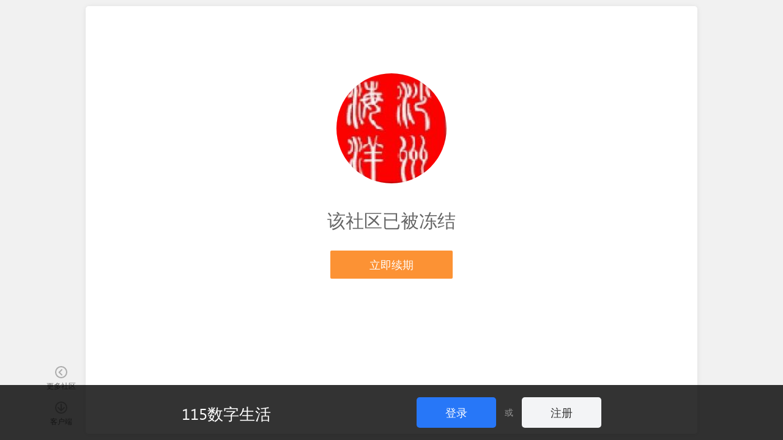

--- FILE ---
content_type: text/css
request_url: https://cdnres.115.com/q/static/static_v9.0/sq/css/sq_index.css?_vh=a849e03_9
body_size: 1863
content:
.sq-thumb .name{white-space:nowrap;overflow:hidden;text-overflow:ellipsis}.sq-creat .creat-form .link-wrap a em{word-wrap:break-word}.classify-list ul,.sq-thumb ul,.sq-creat .creat-form dd{zoom:1}.classify-list ul:after,.sq-thumb ul:after,.sq-creat .creat-form dd:after{content:"";display:block;clear:both;height:0}.classify-list a s,.sq-class-side .btn-topic-new s,.sq-class-side .btn-sq-manage s{background-image:url(//cdnres.115.com/q/static/static_v9.0/sq_common/images/icon_class_panel.png?_vh=f1ef10d_9&v=9.91);background-image:-webkit-image-set(url(//cdnres.115.com/q/static/static_v9.0/sq_common/images/icon_class_panel.png?_vh=f1ef10d_9&v=9.91) 1x,url(//cdnres.115.com/q/static/static_v9.0/sq_common/images/icon_class_panel@2x.png?_vh=2700798_9&v=9.91) 2x);background-repeat:no-repeat}.sq-class-holder{height:50px}.sq-class-holder .sq-class-panel{position:relative}.sq-class-panel{position:fixed;top:0;right:0;left:0;height:50px;background:#f9f9f9}.sq-class-panel:after{content:"";position:absolute;right:0;bottom:0;left:0;height:1px;background:#efefef}.classify-list{height:50px;margin-right:125px;overflow:hidden}.classify-list li{float:left}.classify-list li.selected a{color:#2b91e3}.classify-list li.selected a u{position:absolute;right:0;bottom:0;left:0;z-index:1;height:2px;background:#2b91e3}.classify-list a{float:left;position:relative;height:50px;padding:0 25px;line-height:50px;color:#333;font-size:18px;cursor:pointer}.classify-list a:hover{text-decoration:none;color:#2b91e3}.classify-list a:hover s{background-position:-34px -18px}.classify-list a span{float:left}.classify-list a s{float:left;width:9px;height:5px;margin:22px 0 0 10px;background-position:-34px 0}.sq-class-side{position:absolute;top:10px;right:10px}.sq-class-side a{float:left;cursor:pointer}.sq-class-side .btn-topic-new{height:30px;padding:0 15px;line-height:30px;font-size:14px;color:#fff;border-radius:3px;background:#2b91e3;cursor:pointer}.sq-class-side .btn-topic-new:hover{text-decoration:none;background:#1c82d3}.sq-class-side .btn-topic-new s{float:left;width:16px;height:16px;margin:7px 5px 0 0;background-position:0 0}.sq-class-side .btn-sq-manage{position:relative;width:28px;height:30px;margin:0 -5px 0 5px}.sq-class-side .btn-sq-manage s{position:absolute;top:6px;left:5px;width:18px;height:18px;line-height:20;overflow:hidden;background-position:-16px 0}.sq-class-side .btn-sq-manage:hover s{background-position:-16px -18px}.class-popup-option{position:absolute;z-index:102;width:420px;border:1px solid #ccc;border-radius:5px;background:#fff;box-shadow:0 0 20px rgba(0,0,0,.2)}html:root .class-popup-option{border:0 none}.class-popup-option .option-cell{max-height:420px;max-height:calc(100vh - 280px);overflow:hidden;overflow-y:auto;-webkit-overflow-scrolling:touch}.class-popup-option .cell{margin:0 10px;padding:10px 0;overflow:hidden;border-top:1px solid #efefef}.class-popup-option .cell:first-child{border-top:0}.class-popup-option .cell li{float:left}.class-popup-option .cell li.selected a{background:#2b91e3;color:#fff}.class-popup-option .cell a{float:left;width:120px;height:30px;overflow:hidden;margin-right:1px;padding:5px;line-height:30px;color:#333;font-size:18px;border-radius:5px;text-align:center}.class-popup-option .cell a .icon-handle{display:none}.class-popup-option .cell a:hover{text-decoration:none;background:#f5f5f5}.class-popup-option .bottom-tab{height:38px;padding:10px;border-radius:0 0 5px 5px;background:#f5f5f5}.class-popup-option .bottom-tab a{float:left;width:178px;height:16px;padding:10px;border:1px solid #d8d8d8;background:#fff;color:#666;font-size:14px;text-align:center;line-height:16px}.class-popup-option .bottom-tab a:hover{text-decoration:none;background:#fafafa}.class-popup-option .bottom-tab a.current{color:#fff;border-color:#2b91e3;background:#2b91e3}.class-popup-option .bottom-tab a:first-child{width:179px;border-right:0 none;border-top-left-radius:3px;border-bottom-left-radius:3px}.class-popup-option .bottom-tab a:last-child{border-top-right-radius:3px;border-bottom-right-radius:3px}.sq-thumb{padding:0 20px}.sq-thumb li{float:left;width:31%;padding:0 1%}.sq-thumb .item{display:block;position:relative;height:60px;max-width:220px;margin:0 auto;padding:20px 0 20px 80px;border-bottom:1px solid #efefef;cursor:pointer;*zoom:1}.sq-thumb .item:hover{text-decoration:none}.sq-thumb .item:hover .name{color:#2b91e3}.sq-thumb img{position:absolute;top:20px;left:0;width:60px;height:60px}.sq-thumb .name,.sq-thumb .desc{display:block}.sq-thumb .name{margin-bottom:4px;color:#333;font-size:18px;line-height:20px}.sq-thumb .desc{height:36px;overflow:hidden;color:#999;font-size:12px;line-height:18px;word-wrap:break-word}.sq-creat .creat-banner{position:relative;height:388px;margin-bottom:50px;background-image:url(//cdnres.115.com/q/static/static_v9.0/sq/images/bg_creat_banner.jpg?_vh=a02fbde_9&v=9.91);background-image:-webkit-image-set(url(//cdnres.115.com/q/static/static_v9.0/sq/images/bg_creat_banner.jpg?_vh=a02fbde_9&v=9.91) 1x,url(//cdnres.115.com/q/static/static_v9.0/sq/images/bg_creat_banner@2x.jpg?_vh=b94ff7d_9&v=9.91) 2x);background-position:center top;background-repeat:no-repeat}.sq-creat .creat-banner .slogan{position:absolute;top:350px;left:50%;width:560px;margin-left:-280px;color:#fff;font-size:18px;font-weight:500;text-align:center;transform:rotate(-4.5deg);transform-origin:left;-webkit-transform:rotate(-4.5deg);-webkit-transform-origin:left}.sq-creat .creat-banner .slogan em{margin:0 10px}.sq-creat .creat-form{width:400px;margin:10px auto}.sq-creat .creat-form dl{padding-bottom:10px}.sq-creat .creat-form dd{padding-right:30px;color:#999;text-align:center;line-height:50px}.sq-creat .creat-form .text{width:100%;padding:14px}.sq-creat .creat-form .select-wrap{height:48px}.sq-creat .creat-form .select-wrap select{width:398px}.sq-creat .creat-form .button{display:block;width:100%;height:50px;padding:0 15px;line-height:50px}.sq-creat .creat-form .location-select{position:relative;width:308px;height:48px;padding-left:90px;border:1px solid #f0f0f0;border-radius:5px;font-size:16px}.sq-creat .creat-form .location-select:hover{border-color:#d4d4d4}.sq-creat .creat-form .location-select label{position:absolute;top:0;left:10px;color:#666}.sq-creat .creat-form .location-select .select-wrap{margin:0 0 0 10px;border:0 none}.sq-creat .creat-form .location-select .select-wrap select{width:144px}.sq-creat .creat-form .creat-msg{margin-top:-20px;padding-bottom:30px;padding-bottom:40px}.sq-creat .creat-form .creat-msg h3{position:relative;padding-left:95px;zoom:1;line-height:80px;color:#333;font-size:20px;font-weight:400}.sq-creat .creat-form .creat-msg h3 .icon-hint,.sq-creat .creat-form .creat-msg h3 .icon-money{position:absolute;top:3px;left:0}.sq-creat .creat-form .creat-msg h3 span{display:block}.sq-creat .creat-form .creat-msg h3 span b,.sq-creat .creat-form .creat-msg h3 span s{display:block;font-weight:400;text-align:left}.sq-creat .creat-form .creat-msg h3 span b{padding:10px 0;line-height:30px;word-wrap:break-word}.sq-creat .creat-form .creat-msg h3 span s{color:#999;font-size:16px;line-height:30px}.sq-creat .creat-form .creat-msg h3 span em{margin:0 5px;color:#ff8c01}.sq-creat .creat-form .link-wrap a{display:block;position:relative;width:100%;height:48px;padding:0 18px 0 10px;border:1px solid #eee;border-radius:5px;color:#666;font-size:16px;text-align:left;line-height:48px}.sq-creat .creat-form .link-wrap a:hover{border-color:#d4d4d4}.sq-creat .creat-form .link-wrap a:after{position:absolute;top:50%;right:0;width:24px;height:24px;margin-top:-12px;background-image:url(//cdnres.115.com/q/static/static_v9.0/sq_common/images/icon_handle.png?_vh=f90cdff_9&v=9.91);background-image:-webkit-image-set(url(//cdnres.115.com/q/static/static_v9.0/sq_common/images/icon_handle.png?_vh=f90cdff_9&v=9.91) 1x,url(//cdnres.115.com/q/static/static_v9.0/sq_common/images/icon_handle@2x.png?_vh=6a90ca4_9&v=9.91) 2x);background-repeat:no-repeat;background-position:-144px 0;content:""}.sq-creat .creat-form .link-wrap a em{position:absolute;top:0;right:25px;max-width:300px;height:48px;overflow:hidden;color:#666;text-align:right}.sq-creat .creat-form .creat-option-line{width:400px;margin:0 auto}.sq-creat .creat-form .creat-option-line .mol-handle{position:absolute;top:0;right:0;padding:0 10px;line-height:50px}.sq-creat .creat-form .creat-option-line .row{position:relative;margin-bottom:10px}.sq-creat .creat-form .creat-option-line .sel-label{display:block;padding:7px;border:1px solid #efefef;border-radius:5px;cursor:pointer}.sq-creat .creat-form .creat-option-line .sel-label:hover{background:#fafafa}.sq-creat .creat-form .creat-option-line .sel-label label{padding-left:7px;font-size:16px}.sq-creat .creat-form .creat-option-line .sel-label em{margin:0 5px;color:#ff8c01}.sq-creat .creat-form .creat-option-line .sel-label .text{width:310px;padding:7px;border:0 none;background:0 0}.sq-stop{padding:100px}.sq-stop .head{margin-bottom:40px}.sq-stop .head .avatar{display:block;width:180px;height:180px;overflow:hidden;margin:0 auto 20px;border-radius:5px}.sq-stop .head .avatar img{display:block;max-width:100%;max-height:100%}.sq-stop .head p{font-size:26px;text-align:center}.sq-stop .message-box{margin:0 auto 40px;padding:20px;border-radius:5px;background:#f5f5f5;color:#666;font-size:16px;text-align:center}.sq-stop .message-box .message-detail{margin-top:10px;padding-top:10px;border-top:1px solid #ebebeb}.sq-stop .bottom{text-align:center}.sq-stop .bottom a{display:inline-block;margin:0 10px;font-size:16px;vertical-align:middle}.sq-stop .bottom .button{padding:0 40px}.q-404{padding:80px 0 40px;color:#666;text-align:center}.q-404 .bg-404{display:block;width:300px;height:300px;overflow:hidden;margin:0 auto 40px;background-image:url(//cdnres.115.com/q/static/static_v9.0/sq/images/bg_404.png?_vh=412cb70_9);line-height:300;transition:all .1s linear;-webkit-transition:all .1s linear}.q-404 .bg-404:hover{-webkit-filter:invert(1)}.q-404 .q-avatar img{display:block;width:180px;height:180px;margin:30px auto;border-radius:50%}.q-404 h3{margin:0;font-size:30px;font-weight:400;line-height:60px;-webkit-font-smoothing:antialiased}.q-404 p{margin:0 0 10px}.q-404 a{color:#666;font-size:14px;text-decoration:none}.q-404 .desc{color:#999}.q-404 .btn-404{display:inline-block;margin:20px;padding:0 20px;border-radius:2px;background:#fc9234;color:#fff;font-size:18px;line-height:46px;vertical-align:middle}.q-404 .btn-404:hover{background:#fc851b;color:#fff;text-decoration:none}.q-404 .btn-404:active{background:#f97704}.personal-follow-list{top:0}

--- FILE ---
content_type: text/css
request_url: https://cdnres.115.com/q/static/static_v10.0/sq_common/css/layout_common.css?_vh=584af25_9
body_size: 5652
content:
.sq-sort-filter .item,.tup-info .user-name,.sq-topic-list .sqt-title{overflow:hidden;white-space:nowrap;text-overflow:ellipsis}.sq-sort-filter,.classify-list ul,.tup-operate,.gb-advs,.sq-topic-graphic .data,.sq-topic-graphic .photo dl{*zoom:1}.sq-sort-filter:after,.classify-list ul:after,.tup-operate:after,.gb-advs:after,.sq-topic-graphic .data:after,.sq-topic-graphic .photo dl:after{content:"";display:block;clear:both;height:0}.top-msg-popup .list u,.top-msg-title s{position:absolute;min-width:8px;height:14px;padding:0 3px;text-align:center;text-decoration:none;line-height:14px;font-size:12px;font-family:Arial;color:#fff;border-radius:7px;background:#FF4B30}.sq-topic-container .contents-empty,.sq-style-container .contents-empty{position:relative;top:0;left:0;margin:20px auto}.sqt-title,.sqt-sort,.sqt-author,.sqt-reply{position:absolute}.sqt-info{width:114px}.sq-topic-listop{position:relative;height:30px;border-bottom:1px solid #efefef;background:#fff}.sq-topic-listop span{line-height:30px;color:#999}.sq-topic-listop .sqt-title{left:20px}.sq-topic-listop .sqt-sort{left:120px}.sq-topic-listop .sqt-author{right:134px}.sq-topic-listop .sqt-reply{right:10px}.sq-topic-list{padding:0 10px 0 20px}.sq-topic-list>a{display:block;position:relative;z-index:0;height:44px;color:#333;border-bottom:1px solid #efefef;cursor:pointer}.sq-topic-list>a:last-child{border-bottom:0}.sq-topic-list>a:hover{text-decoration:none;background:#f9f9f9}.sq-topic-list>a:hover:before{background:#f9f9f9}.sq-topic-list>a:before{content:"";position:absolute;top:0;right:-10px;bottom:0;left:-20px}.sq-topic-list>a.topic-new{background:#fdfaf6}.sq-topic-list>a.topic-top .its-top{display:none}.sq-topic-list>a.topic-top:before{bottom:-1px;border-bottom:1px solid #ffeed9;background:#fff9f2}.sq-topic-list>a.topic-vote{color:#2777F8}.sq-topic-list>a.topic-reward{color:#e74c3c}.sq-topic-list>a.topic-locked{color:#999}.sq-topic-list>a.topic-visited{color:#bdbdbd}.sq-topic-list .sqt-title{top:12px;right:258px;left:0;line-height:20px;font-size:16px}.sq-topic-list .sqt-title .icon-topic-news{float:left;margin:5px 5px 0 0}.sq-topic-list .sqt-title .icon-topic-sign{float:left;margin:0 10px 0 0}.sq-topic-list .sqt-info{top:4px}.sq-topic-list .sqt-info em,.sq-topic-list .sqt-info u{display:block;height:18px;line-height:18px;word-break:break-all;overflow:hidden;font-size:12px}.sq-topic-list .sqt-author{right:124px}.sq-topic-list .sqt-author em{color:#2777F8}.sq-topic-list .sqt-reply{right:0}.sq-topic-graphic li{position:relative;margin:0 10px 0 20px;border-top:1px solid #efefef}.sq-topic-graphic li:first-child{border-top:0}.sq-topic-graphic li a{display:block;position:relative;margin:0 -10px 0 -20px;padding:12px 10px 10px 20px;color:#1A2734;line-height:24px}.sq-topic-graphic li a:hover{color:#2777F8;text-decoration:none}.sq-topic-graphic li.topic-notice a{width:340px;height:34px;margin:5px auto;padding:0;border-radius:5px;background:#fff7df;color:#c48b3a;line-height:34px;text-align:center}.sq-topic-graphic li.topic-notice a:hover{background:#fff4d5;text-decoration:none}.sq-topic-graphic li.topic-thumb a{min-height:128px;padding-left:205px}.sq-topic-graphic li.topic-thumb .title{min-height:95px}.sq-topic-graphic li.topic-thumb .photo{position:absolute;top:15px;left:20px;margin:0}.sq-topic-graphic li.topic-thumb .photo dl{width:170px}.sq-topic-graphic li.topic-thumb .photo dd{margin:0}.sq-topic-graphic li.topic-adv{border-bottom:0}.sq-topic-graphic li.topic-new a{background:#fdfaf6}.sq-topic-graphic li.topic-top a{background:#fff9f2}.sq-topic-graphic li.topic-top .its-top{display:none}.sq-topic-graphic li.topic-vote a{color:#2777F8}.sq-topic-graphic li.topic-reward a{color:#e74c3c}.sq-topic-graphic li.topic-locked a{color:#999}.sq-topic-graphic li.topic-visited a{color:#bdbdbd}.sq-topic-graphic .list-divide{min-height:20px;padding:5px 20px;border:0 none;background:#efefef;color:#666;font-size:14px;line-height:20px}.sq-topic-graphic .operate{display:none;position:absolute;top:9px;left:-40px;z-index:1}.sq-topic-graphic .operate a{min-height:0!important;margin:0!important;padding:0!important;background:none!important}.sq-topic-graphic .operate a s{display:none}.sq-topic-graphic .title{margin-bottom:5px;font-size:18px;word-wrap:break-word}.sq-topic-graphic .title .icon-topic-news{margin:7px 5px 6px 0}.sq-topic-graphic .title .icon-topic-sign{margin:2px 10px 0 0}.sq-topic-graphic .photo{position:relative;height:120px;overflow:hidden;margin:10px 0}.sq-topic-graphic .photo dd{position:relative;float:left;width:170px;height:120px;margin-right:13px;overflow:hidden;background:url(//cdnres.115.com/q/static/static_v10.0/sq_common/images/loader.gif?_vh=a64410b_9) center center no-repeat}.sq-topic-graphic .photo dd img{position:absolute;top:0;left:0;cursor:pointer}.sq-topic-graphic .photo dd.dd-video:after{display:inline-block;position:absolute;right:10px;bottom:10px;width:28px;height:28px;overflow:hidden;background-image:url(//cdnres.115.com/q/static/static_v10.0/sq_common/images/icon_video_sign.png?_vh=60db6c8_9);background-image:-webkit-image-set(url(//cdnres.115.com/q/static/static_v10.0/sq_common/images/icon_video_sign.png?_vh=60db6c8_9) 1x,url(//cdnres.115.com/q/static/static_v10.0/sq_common/images/icon_video_sign@2x.png?_vh=7d902cd_9) 2x);background-repeat:no-repeat;content:""}.sq-topic-graphic .photo dd.dd-video:hover:after{background-position:0 -28px}.sq-topic-graphic .data{position:relative;min-height:24px;color:#c6c6c6;line-height:24px}.sq-topic-graphic .data .item{float:left;margin-right:15px}.sq-topic-graphic .data .side{position:absolute;top:0;right:0;margin:0}.sq-topic-graphic .data .violation{color:#FF4823}.sq-topic-fav.sq-topic-graphic ul{padding-left:34px}.sq-topic-fav .operate{display:block}.gb-advs{position:relative;overflow:hidden;text-align:center}.gb-advs a,.gb-advs img,.gb-advs iframe{display:inline-block;margin:0!important;padding:0!important;vertical-align:top;overflow:hidden}.gb-advs .close{position:absolute;top:5px;right:5px;width:30px;height:30px;line-height:30;overflow:hidden;cursor:pointer;background-image:url(//cdnres.115.com/q/static/static_v10.0/sq_common/images/icon_close_round.png?_vh=3e4eb29_9);background-image:-webkit-image-set(url(//cdnres.115.com/q/static/static_v10.0/sq_common/images/icon_close_round.png?_vh=3e4eb29_9) 1x,url(//cdnres.115.com/q/static/static_v10.0/sq_common/images/icon_close_round@2x.png?_vh=57c2f6a_9) 2x);background-repeat:no-repeat}.gb-advs .close:hover{background-position:-30px 0}.list-gotop{position:fixed;right:20px;bottom:70px;z-index:10}.list-gotop a{display:block;width:40px;height:40px;padding:10px;border-radius:3px;background:#f8f8f8}.list-gotop a:hover{background:#f5f5f5}.list-gotop a s{display:none}.list-gotop a i{display:block;width:40px;height:40px;background-image:url(//cdnres.115.com/q/static/static_v10.0/sq_common/images/icon_gotop.png?_vh=f519e8f_9);background-image:-webkit-image-set(url(//cdnres.115.com/q/static/static_v10.0/sq_common/images/icon_gotop.png?_vh=f519e8f_9) 1x,url(//cdnres.115.com/q/static/static_v10.0/sq_common/images/icon_gotop@2x.png?_vh=6760507_9) 2x);background-repeat:no-repeat}.top-msg-popup .list u,.top-msg-title s{position:absolute;min-width:8px;height:14px;padding:0 3px;text-align:center;text-decoration:none;line-height:14px;font-size:11px;font-family:Arial;color:#fff;border-radius:7px;background:#f0561d;-webkit-text-size-adjust:none}.top-msg-title span,.top-user-title s,.top-search-box button i,.top-search-box .clean s{background-image:url(//cdnres.115.com/q/static/static_v10.0/sq_common/images/icon_top_user_behavior.png?_vh=21b2c94_9);background-image:-webkit-image-set(url(//cdnres.115.com/q/static/static_v10.0/sq_common/images/icon_top_user_behavior.png?_vh=21b2c94_9) 1x,url(//cdnres.115.com/q/static/static_v10.0/sq_common/images/icon_top_user_behavior@2x.png?_vh=8a3aa3d_9) 2x);background-repeat:no-repeat}.top-user-behavior{position:absolute;top:10px;right:10px;z-index:1001;height:40px}.top-search-box{position:relative;float:right;width:200px;height:40px;border-radius:20px;background:#f5f5f5}.top-search-box button,.top-search-box .clean{position:absolute;top:5px;width:30px;height:30px;font-size:0;color:transparent}.top-search-box button i,.top-search-box .clean s{position:absolute;top:7px;left:7px;width:16px;height:16px}.top-search-box button{left:5px;border:0 none;background:0 0;-webkit-appearance:none}.top-search-box button i{background-position:-36px 0}.top-search-box button:hover i{background-position:-36px -20px}.top-search-box .clean{right:5px}.top-search-box .clean s{background-position:-52px 0}.top-search-box .clean:hover s{background-position:-52px -20px}.top-search-box input{position:absolute;top:0;left:0;width:128px;height:24px;padding:8px 36px;font-size:16px;border:0 none;border-radius:20px;background:0 0;-webkit-appearance:none}.top-search-menu{position:absolute;top:40px;right:0;z-index:10001;overflow:hidden;width:200px;border-radius:5px;background:#fff;box-shadow:0 3px 10px rgba(0,0,0,.2)}.top-search-menu a{display:block;height:20px;padding:9px 12px;line-height:20px;font-size:14px}.top-search-menu a s{float:left;width:20px;height:20px;margin-right:10px;background-image:url(../images/icon_top_search_menu.png);background-image:-webkit-image-set(url(../images/icon_top_search_menu.png) 1x,url(../images/icon_top_search_menu@2x.png) 2x);background-repeat:no-repeat}.top-search-menu a:hover,.top-search-menu a.hover{text-decoration:none;background:#f9f9f9}.top-search-menu a+a{border-top:1px solid #f2f2f2}.itsm-root{background-position:0 0}.itsm-folder{background-position:-20px 0}.top-user-info{float:right;height:40px;margin-right:20px}.top-user-title{padding:8px 0}.top-user-title a{display:block;height:24px;line-height:24px;font-size:16px;color:#666}.top-user-title a:hover{color:#333}.top-user-title a:hover s{background-position:-18px -20px}.top-user-title span{float:left;overflow:hidden;max-width:112px;height:24px;word-break:break-all}.top-user-title s{float:left;width:18px;height:9px;margin:7px 0 0 8px;background-position:-18px 0}.tup-info,.top-user-panel s.arrow{background-image:url(../images/top_user_panel_blur.png?v=none);background-repeat:no-repeat}.top-user-panel{position:absolute;top:40px;right:155px;width:600px;border-radius:3px;background:#fff;box-shadow:0 10px 30px rgba(0,0,0,.2);-webkit-user-select:none;-moz-user-select:none;user-select:none}.top-user-panel s.arrow{position:absolute;top:-8px;right:64px;width:20px;height:10px;background-position:-516px 0;pointer-events:none}.top-user-panel i.arrow,.tup-inof-blur{display:none}.tup-box{position:relative}.tup-info{position:relative;overflow:hidden;height:140px;color:#fff;text-shadow:0 1px 1px rgba(0,0,0,.3);border-radius:3px 3px 0 0;background-color:#9f9f9f;background-position:0 -10px}.tup-info .user-head{position:absolute;top:20px;left:20px;width:76px;height:76px;border:2px solid #fff;border-radius:5px;background:#fff}.tup-info .user-head img{display:block;width:100%;height:100%;border-radius:4px}.tup-info .user-name{position:absolute;top:28px;right:140px;left:120px;line-height:38px;font-size:28px;-webkit-transform:translate3d(0,0,0)}.tup-info .user-name a{color:#fff}.tup-info .user-identity{position:absolute;top:70px;left:120px;line-height:20px;font-size:16px;-webkit-transform:translate3d(0,0,0)}.tup-info .user-identity span,.tup-info .user-identity a{float:left;margin-right:5px}.tup-logout{position:absolute;top:48px;right:20px}.tup-logout a{float:left;height:24px;padding:0 10px;line-height:24px;font-size:14px;color:#fff;border-radius:12px;-webkit-user-drag:none;background-image:url(about:blank);background-color:rgba(0,0,0,.2);filter:progid:DXImageTransform.Microsoft.gradient(startColorstr="#33000000", endColorstr="#33000000")}html:root .tup-logout a{filter:none}.tup-logout a:hover{text-decoration:none;background-image:url(about:blank);background-color:rgba(0,0,0,.4);filter:progid:DXImageTransform.Microsoft.gradient(startColorstr="#66000000", endColorstr="#66000000")}html:root .tup-logout a:hover{filter:none}.tup-logout a i{float:left;width:16px;height:16px;margin:4px 4px 0 -5px;background:url(../images/icon_logout_16.png?v=none);background-image:-webkit-image-set(url(../images/icon_logout_16.png?v=none) 1x,url(../images/icon_logout_16@2x.png?v=none) 2x)}.tup-space{position:absolute;top:120px;width:100%;height:20px;background-image:url(about:blank);background-color:rgba(255,255,255,.3);filter:progid:DXImageTransform.Microsoft.gradient(startColorstr="#4DFFFFFF", endColorstr="#4DFFFFFF")}html:root .tup-space{filter:none}.tup-space i{position:absolute;top:0;left:0;height:20px;background-image:url(about:blank);background-color:rgba(255,255,255,.3);filter:progid:DXImageTransform.Microsoft.gradient(startColorstr="#4DFFFFFF", endColorstr="#4DFFFFFF")}html:root .tup-space i{filter:none}.tup-space em{position:absolute;top:0;left:0;width:100%;height:20px;text-align:center;line-height:20px;font-size:12px;color:#fff;text-shadow:0 0 3px rgba(0,0,0,.2);-webkit-font-smoothing:subpixel-antialiased}.tup-operate{position:relative;z-index:1;overflow:hidden;overflow:hidden;border-radius:0 0 3px 3px;background:#fff}.tup-operate a{position:relative;z-index:1;float:left;width:150px;height:120px;margin:0 -1px -1px 0;border-right:1px solid #f3f3f3;border-bottom:1px solid #f3f3f3;-webkit-user-drag:none}.tup-operate a:hover{z-index:0;background:#fafafa}.tup-operate i{position:absolute;top:20px;left:50%;width:54px;height:54px;margin-left:-27px;background-image:url(../images/icon_top_user_panel.png);background-image:-webkit-image-set(url(../images/icon_top_user_panel.png) 1x,url(../images/icon_top_user_panel@2x.png) 2x);background-repeat:no-repeat}.tup-operate span{position:absolute;top:80px;right:10px;left:10px;text-align:center;line-height:24px;font-size:16px;color:#999}.tup-operate s{position:absolute;top:20px;left:50%;min-width:8px;height:14px;margin-left:11px;padding:0 3px;text-align:center;text-decoration:none;line-height:14px;font-size:12px;font-family:Arial;color:#fff;border:1px solid #fff;border-radius:8px;background:#fd9209}.tup-operate em{position:absolute;top:36px;right:10px;left:10px;text-align:center;line-height:30px;font-weight:700;font-size:24px;font-family:Arial}.tuop-space-card em{color:#28cdfc}.tuop-vip-card em{color:#ff9100}.tuop-user-coin em{color:#f5ab00}.tuop-community-code em{color:#8fcc3a}.tuop-resume i{background-position:0 0}.tuop-card i{background-position:-54px 0}.tuop-friend i{background-position:-108px 0}.tuop-signature i{background-position:-162px 0}.tuop-info i{background-position:-216px 0}.tuop-privacy i{background-position:-270px 0}.tuop-vip i{background-position:-324px 0}.tuop-device i{background-position:-378px 0}@supports (filter:blur(10px)){.top-user-panel i.arrow,.tup-inof-blur{position:absolute;display:block;overflow:hidden;background:#9f9f9f;pointer-events:none}.top-user-panel i.arrow img,.tup-inof-blur img{position:absolute;width:680px;height:680px;opacity:.7;filter:blur(40px)}.top-user-panel s.arrow{display:none}.top-user-panel i.arrow{top:-7px;right:66px;z-index:11;width:16px;height:16px;transform:rotate(45deg)}.top-user-panel i.arrow img{-webkit-transform:rotate(-45deg) translate(-226px,-401px)}.tup-inof-blur{top:0;right:0;bottom:0;left:0;transform:rotate(0deg)}.tup-inof-blur img{top:-270px;left:-40px}}.top-message{position:relative;float:right;height:40px;margin-right:10px}.top-msg-title{padding:5px 0}.top-msg-title a{position:relative;display:block;*zoom:1;height:20px;padding:5px;cursor:pointer}.top-msg-title a:hover span{background-position:0 -20px}.top-msg-title span{display:block;overflow:hidden;width:18px;height:20px;font-size:0;color:transparent;background-position:0 0}.top-msg-title s{top:0;left:15px}.top-msg-popup{position:absolute;top:40px;left:50%;width:140px;margin-left:-71px;border:1px solid #d7d7d7;border-radius:4px;background:#fff}.top-msg-popup .arrow{position:absolute;top:-15px;left:50%;overflow:hidden;width:0;height:0;margin-left:-7px;border:7px solid transparent}.top-msg-popup s.arrow{border-bottom-color:#d7d7d7}.top-msg-popup i.arrow{top:-14px;border-bottom-color:#fff}.top-msg-popup .list{*zoom:1;overflow:hidden}.top-msg-popup .list a{display:block;height:42px;padding:10px 0 10px 10px;line-height:42px;font-size:16px;color:#1A2734}.top-msg-popup .list a:first-child{border-top-left-radius:4px;border-top-right-radius:4px}.top-msg-popup .list a:last-child{border-bottom-right-radius:4px;border-bottom-left-radius:4px}.top-msg-popup .list a:hover{text-decoration:none;background:#f5f5f5}.top-msg-popup .list a+a{border-top:1px solid #eee}.top-msg-popup .list i{position:relative;float:left;width:42px;height:42px;margin-right:10px;border-radius:3px;background:#2777F8}.top-msg-popup .list s{position:absolute;top:9px;left:9px;overflow:hidden;width:24px;height:24px;background-image:url(../images/icon_message_popup.png);background-image:-webkit-image-set(url(../images/icon_message_popup.png) 1x,url(../images/icon_message_popup@2x.png) 2x)}.top-msg-popup .list u{top:-4px;right:-4px}.tmsg-wol{background-position:0 0}.tmsg-com{background-position:-24px 0}.tmsg-sys{background-position:-48px 0}.tmsg-topic{background-position:-72px 0}.tmsg-star{background-position:-96px 0}.tmsg-resume{background-position:-120px 0}html:root .top-msg-popup{margin-left:-70px;border:0 none;box-shadow:0 5px 15px rgba(0,0,0,.3)}html:root .top-msg-popup s.arrow{top:-14px;border-bottom-color:rgba(0,0,0,.1)}html:root .top-msg-popup i.arrow{top:-13px}.class-top-music{float:right;padding:8px 10px}.class-top-music a{display:block;width:24px;height:24px;font-size:0;background-image:url(../images/icon_music.png);background-image:-webkit-image-set(url(../images/icon_music.png) 1x,url(../images/icon_music@2x.png) 2x);background-repeat:no-repeat;background-position:0 0}.class-top-music a:hover{background-position:0 -24px}.sq-class-side .btn-sq-manage s,.sq-class-side .btn-topic-new s,.sq-class-side .btn-sq-join s,.classify-list a s{background-image:url(//cdnres.115.com/q/static/static_v10.0/sq_common/images/icon_class_panel.png?_vh=f1ef10d_9);background-image:-webkit-image-set(url(//cdnres.115.com/q/static/static_v10.0/sq_common/images/icon_class_panel.png?_vh=f1ef10d_9) 1x,url(//cdnres.115.com/q/static/static_v10.0/sq_common/images/icon_class_panel@2x.png?_vh=2700798_9) 2x);background-repeat:no-repeat}.sq-class-holder{height:50px}.sq-class-panel{position:relative;height:50px;background:#f9f9f9}.sq-class-panel:after{content:"";position:absolute;right:0;bottom:0;left:0;height:1px;background:#efefef}.classify-list{height:50px;margin-right:125px;overflow:hidden}.classify-list li{position:relative;float:left}.classify-list li.selected a{color:#2777F8}.classify-list li.selected a u{position:absolute;right:0;bottom:0;left:0;z-index:1;height:2px;background:#2777F8}.classify-list a{float:left;position:relative;height:50px;padding:0 20px;line-height:50px;color:#1A2734;font-size:18px;cursor:pointer}.classify-list a:hover{text-decoration:none;color:#2777F8}.classify-list a:hover s{background-position:-34px -18px}.classify-list a span{float:left}.classify-list a s{float:left;width:9px;height:5px;margin:22px 0 0 10px;background-position:-34px 0}.classify-list .hd-violation-hint{position:absolute;bottom:-1px;left:50%;font-size:12px!important;line-height:17px!important;transform:translateX(-50%);white-space:nowrap}.classify-list .hd-violation-hint a{padding:0;float:none;height:auto!important;font-size:12px!important;line-height:17px!important}.sq-class-side{position:absolute;top:10px;right:10px}.sq-class-side a{float:left;cursor:pointer}.sq-class-side .btn-topic-new,.sq-class-side .btn-sq-join{height:30px;padding:0 15px;line-height:30px;font-size:14px;color:#fff;border-radius:3px;background:#2777F8;cursor:pointer}.sq-class-side .btn-topic-new:hover,.sq-class-side .btn-sq-join:hover{text-decoration:none;background:#0964f7}.sq-class-side .btn-topic-new s,.sq-class-side .btn-sq-join s{float:left;width:16px;height:16px;margin:7px 5px 0 0;background-position:0 0}.sq-class-side .btn-sq-manage{position:relative;width:28px;height:30px;margin:0 -5px 0 5px}.sq-class-side .btn-sq-manage s{position:absolute;top:6px;left:5px;overflow:hidden;width:18px;height:18px;font-size:0;color:transparent;background-position:-16px 0}.sq-class-side .btn-sq-manage .dot-num{position:absolute;top:-5px;right:-4px;min-width:8px;height:14px;padding:0 3px;text-align:center;text-decoration:none;line-height:14px;font-size:12px;font-family:Arial;color:#fff;border-radius:8px;background:#EA4F3F;box-shadow:0 2px 3px rgba(157,2,2,.1)}.sq-class-side .btn-sq-manage:hover s{background-position:-16px -18px}.class-popup-option{position:absolute;z-index:102;width:430px;border:1px solid #ccc;border-radius:5px;background:#fff;box-shadow:0 0 20px rgba(0,0,0,.2)}html:root .class-popup-option{border:0 none}.class-popup-option .option-cell{max-height:420px;max-height:calc(100vh - 280px);overflow:hidden;overflow-y:auto;-webkit-overflow-scrolling:touch}.class-popup-option .cell{margin:0 9px;padding:9px 0;overflow:hidden;border-top:1px solid #efefef}.class-popup-option .cell:first-child{border-top:0}.class-popup-option .cell li{float:left;width:33.2%;width:calc(33.3333333333% - 2px);margin:1px}.class-popup-option .cell li.selected a{background:#2777F8;color:#fff}.class-popup-option .cell a{display:block;height:30px;overflow:hidden;padding:5px 4px;line-height:30px;color:#1A2734;font-size:15px;border-radius:5px;text-align:center}.class-popup-option .cell a .icon-handle{display:none}.class-popup-option .cell a:hover{text-decoration:none;background:#f5f5f5}.class-popup-option .bottom-tab{height:38px;padding:10px;border-radius:0 0 5px 5px;background:#f5f5f5}.class-popup-option .bottom-tab a{float:left;width:178px;height:16px;padding:10px;border:1px solid #d8d8d8;background:#fff;color:#666;font-size:14px;text-align:center;line-height:16px}.class-popup-option .bottom-tab a:hover{text-decoration:none;background:#fafafa}.class-popup-option .bottom-tab a.current{color:#fff;border-color:#2777F8;background:#2777F8}.class-popup-option .bottom-tab a:first-child{width:179px;border-right:0 none;border-top-left-radius:3px;border-bottom-left-radius:3px}.class-popup-option .bottom-tab a:last-child{border-top-right-radius:3px;border-bottom-right-radius:3px}.sq-sort-filter{position:relative;line-height:30px;border-bottom:1px solid #efefef;background:#fff}.sq-sort-filter .item{position:relative;float:left;max-width:200px;margin:5px;padding:0 30px 0 10px;border-radius:2px;background:#efefef}.sq-sort-filter .item b{color:#999;font-weight:400}.sq-sort-filter .item .remove{position:absolute;top:0;right:0;margin:3px;width:24px;height:24px}.sq-sort-filter .item .remove s{position:absolute;top:4px;left:4px;width:16px;height:16px;line-height:20;overflow:hidden;background-image:url(//cdnres.115.com/q/static/static_v10.0/sq_common/images/icon_close_16.png?_vh=8462e9f_9);background-image:-webkit-image-set(url(//cdnres.115.com/q/static/static_v10.0/sq_common/images/icon_close_16.png?_vh=8462e9f_9) 1x,url(//cdnres.115.com/q/static/static_v10.0/sq_common/images/icon_close_16@2x.png?_vh=ee95866_9) 2x);background-repeat:no-repeat;background-position:0 0}.sq-sort-filter .item .remove:hover s{background-position:0 -16px}.sq-announce{position:relative;height:39px;overflow:hidden;padding:0 30px 0 20px;background:#fff7df;color:#c48b3a;font-size:14px;line-height:39px;word-wrap:break-word}.sq-announce .btn-handle{position:absolute;top:8px;right:8px}.sq-announce .btn-handle s{display:none}.sq-announce .icon-handle{float:left;width:24px;height:24px;line-height:24;overflow:hidden;background-image:url(//cdnres.115.com/q/static/static_v10.0/sq_common/images/icon_handle.png?_vh=f90cdff_9);background-image:-webkit-image-set(url(//cdnres.115.com/q/static/static_v10.0/sq_common/images/icon_handle.png?_vh=f90cdff_9) 1x,url(//cdnres.115.com/q/static/static_v10.0/sq_common/images/icon_handle@2x.png?_vh=6a90ca4_9) 2x);background-repeat:no-repeat}.sq-announce .idl-clean{background-position:-24px 0}.icon-topic-news,.icon-topic-sign{display:inline-block;line-height:20;vertical-align:top;overflow:hidden}.icon-topic-news{width:28px;height:11px;background:url(//cdnres.115.com/q/static/static_v10.0/sq_common/images/icon_new.gif?_vh=7e80f61_9)}.icon-topic-sign{width:20px;height:20px;background-image:url(//cdnres.115.com/q/static/static_v10.0/sq_common/images/icon_topic_sign.png?_vh=27c669b_9);background-image:-webkit-image-set(url(//cdnres.115.com/q/static/static_v10.0/sq_common/images/icon_topic_sign.png?_vh=27c669b_9) 1x,url(//cdnres.115.com/q/static/static_v10.0/sq_common/images/icon_topic_sign@2x.png?_vh=952068c_9) 2x);background-repeat:no-repeat}.its-top{background-position:0 0}.its-perfect{background-position:0 -20px}.its-locked{background-position:0 -40px}.its-reward{background-position:0 -60px}.its-rewarded{background-position:0 -80px}.its-activity{background-position:0 -100px}.its-vote{background-position:0 -120px}.its-new{background-position:0 -140px}.lot-header .logo{display:flex;align-items:center;max-width:330px}.lot-header .logo span{margin-right:4px}.lot-header .logo .hd-violation-hint{flex-shrink:0;float:left;line-height:40px}.lot-header .logo .hd-violation-hint span{margin-right:0;max-width:none!important}.lot-header .logo .hd-violation-hint a{font-weight:400}.lot-header .logo .face-violation-hint{position:absolute;top:0;left:0;box-sizing:border-box;padding-top:19px;width:40px;height:40px;line-height:20px;text-align:center;background-color:rgba(0,0,0,.7);border-radius:4px;clip:rect(23px 40px 40px 0)}.lot-header .logo .face-violation-hint span{float:none!important;margin-right:0;font-size:12px;line-height:20px!important;color:#FF4823}.lot-header .sq-header .avatar .face-violation-hint{position:absolute;top:0;left:0;box-sizing:border-box;padding-top:69px;width:90px;height:90px;line-height:20px;text-align:center;background-color:rgba(0,0,0,.7);border-radius:4px;clip:rect(68px 90px 90px 0)}.lot-header .sq-header .avatar .face-violation-hint span{float:none!important;margin-right:0;font-size:12px;line-height:20px!important;color:#FF4823!important}.lot-header .sq-header .name{height:auto!important;overflow:initial}.lot-header .sq-header .name strong,.lot-header .sq-header .name a{max-width:260px!important}.lot-header .sq-header .name strong{margin-right:4px;height:46px;overflow:hidden}.lot-header .sq-header .name .hd-violation-hint{display:block;margin-top:-5px;line-height:17px;font-size:12px;font-weight:400}.lot-header .sq-header .name .hd-violation-hint a{font-size:12px;font-weight:400}.lot-header .banner-logo .avatar .face-violation-hint{position:absolute;top:0;left:0;box-sizing:border-box;padding-top:85px;width:106px;height:106px;line-height:20px;text-align:center;background-color:rgba(0,0,0,.7);border-radius:50%;clip:rect(85px 106px 106px 0)}.lot-header .banner-logo .avatar .face-violation-hint span{float:none!important;margin-right:0;font-size:12px;line-height:20px!important;color:#FF4823!important}.lot-header .banner-logo .name strong{margin-right:4px}.lot-header .banner-logo .name .hd-violation-hint{display:inline-block;vertical-align:top;font-size:16px;text-shadow:none;font-weight:400}.lot-header .banner-logo .name .hd-violation-hint a{font-weight:400}.banner{position:relative}.banner .top-banner{position:relative;height:100px;overflow:hidden}.banner .top-banner a{position:absolute;top:0;left:0;width:100%;height:100%;overflow:hidden}.banner .top-banner img{display:block;width:100%}.banner .banner-nav{position:absolute;right:0;bottom:10px;left:0;font-size:0;text-align:center}.banner .banner-nav i{display:inline-block;width:10px;height:10px;overflow:hidden;margin:0 5px;border-radius:50%;background:#eee;box-shadow:0 0 10px rgba(0,0,0,.1);vertical-align:top;cursor:pointer}.banner .banner-nav i.current{background:#2777F8}.banner .banner-thumb{position:absolute;right:0;bottom:10px;left:0;text-align:center}.banner .banner-thumb i{display:inline-block;width:86px;height:46px;margin:0 5px;border:2px solid #fff;vertical-align:top;overflow:hidden}.banner .banner-thumb i.current{margin-top:-7px}.banner .banner-thumb img{display:inline-block;width:100%;height:100%;-o-object-fit:cover;object-fit:cover}.banner .banner-violation{position:absolute;bottom:0;left:0;right:0;height:60px;line-height:60px;background-image:linear-gradient(to bottom,rgba(0,0,0,.5) 0,rgba(0,0,0,.5) 100%)}.banner .banner-violation .hd-violation-hint{font-size:16px;text-align:center;text-shadow:0 0 4px rgba(0,0,0,.8)}.banner-single{height:auto!important}.banner-single .top-banner{height:auto!important}.banner-single .top-banner a{position:static!important;height:auto!important}.banner-single .banner-nav,.banner-single .banner-thumb{display:none}.banner-hidden{height:0}.hint-new{position:absolute;top:0;right:0;width:8px;height:8px;overflow:hidden;border-radius:50%;border:2px solid #fff;background:#f45400;box-shadow:0 1px 2px rgba(0,0,0,.1);line-height:8}.copyright{word-wrap:break-word}.copyright .hd-violation-hint{text-align:center}.popup-video-player{position:fixed;top:0;right:0;bottom:0;left:0;z-index:1000;background:#333;background:rgba(0,0,0,.8)}.popup-video-player .player-container{position:absolute;top:50%;left:50%;z-index:1;width:960px;height:640px;margin:-320px 0 0 -480px;overflow:hidden;border-radius:5px;background:#fff;box-shadow:0 0 100px rgba(0,0,0,.2)}.popup-video-player .player-header{position:relative;height:100px;overflow:hidden}.popup-video-player .player-header .btn-close{position:absolute;top:15px;right:15px}.popup-video-player .player-header .btn-close:hover i{background-position-y:-32px}.popup-video-player .player-header .btn-close i{display:block;width:32px;height:32px;overflow:hidden;background-image:url(//cdnres.115.com/q/static/static_v10.0/sq_common/images/icon_close_32.png?_vh=aedf03b_9);background-image:-webkit-image-set(url(//cdnres.115.com/q/static/static_v10.0/sq_common/images/icon_close_32.png?_vh=aedf03b_9) 1x,url(//cdnres.115.com/q/static/static_v10.0/sq_common/images/icon_close_32@2x.png?_vh=f048ae6_9) 2x);background-repeat:no-repeat}.popup-video-player .player-header .btn-close s{display:none}.popup-video-player .player-header .title{height:32px;overflow:hidden;padding:0 40px;margin:20px 0 10px;font-size:28px;text-align:center;line-height:32px;word-wrap:break-word;word-break:break-all}.popup-video-player .player-header .btn-row{text-align:center;font-size:0}.popup-video-player .player-header .btn-row a{display:inline-block;margin:0 10px;color:#999;font-size:14px;vertical-align:top;line-height:20px}.popup-video-player .player-header .btn-row a:hover{color:#666}.popup-video-player .player-header .btn-row a:hover i{background-position-y:-16px}.popup-video-player .player-header .btn-row i{display:inline-block;width:16px;height:16px;margin:2px 2px 2px 0;background-image:url(//cdnres.115.com/q/static/static_v10.0/sq_common/images/icon_video_opt.png?_vh=d8e10e8_9);background-image:-webkit-image-set(url(//cdnres.115.com/q/static/static_v10.0/sq_common/images/icon_video_opt.png?_vh=d8e10e8_9) 1x,url(//cdnres.115.com/q/static/static_v10.0/sq_common/images/icon_video_opt@2x.png?_vh=73d1d86_9) 2x);background-repeat:no-repeat;vertical-align:top}.popup-video-player .player-header .btn-row .icon-download{background-position:0 0}.popup-video-player .player-header .btn-row .icon-copy{background-position:-16px 0}.popup-video-player .player-stage{position:relative;width:100%;height:540px;overflow:hidden;background:#f0f0f0}.popup-video-player .player-stage iframe{display:block;width:100%;height:100%}@media (max-height:640px){.popup-video-player .player-container{width:888px;height:600px;margin:-300px 0 0 -444px}.popup-video-player .player-stage{height:500px}}.panel-fetch-menu{position:absolute;left:50%;bottom:0;z-index:10;width:50px;padding:10px 0;margin-left:-565px;overflow:hidden}.panel-fetch-menu a{display:block;margin:5px 0;padding:5px 0;color:#666;font-size:12px;text-align:center;line-height:20px}.panel-fetch-menu a:hover s{opacity:.8}.panel-fetch-menu span{display:block}.panel-fetch-menu s{display:block;width:20px;height:20px;margin:0 auto 3px;background-image:url(//cdnres.115.com/q/static/static_v10.0/sq_common/images/icon_fetch_menu.svg?_vh=05e9d37_9);opacity:.5}.panel-fetch-menu s.pfm-more{background-position:0 0}.panel-fetch-menu s.pfm-client{background-position:-20px 0}

--- FILE ---
content_type: text/css
request_url: https://cdnassets.115.com/plug/emojiFont/css/emoji.css
body_size: 388
content:
@font-face{font-family:Emoji;src:url(//cdnassets.115.com/plug/emojiFont/fonts/seguiemj.eot?_vh=aafa129_16);src:url(//cdnassets.115.com/plug/emojiFont/fonts/seguiemj.eot?_vh=aafa129_16&#iefix) format("embedded-opentype"),url(//cdnassets.115.com/plug/emojiFont/fonts/seguiemj.ttf?_vh=2b01c6c_16) format("truetype")}body.emoji-support{font-family:'Segoe UI Emoji',Emoji,Arial}body.emoji-support input,body.emoji-support textatea,body.emoji-support select{font-family:'Segoe UI Emoji',Emoji,Arial}html:root body.emoji-support{font-family:'Pingfang SC','Microsoft Yahei','Segoe UI Emoji',Emoji,Arial}html:root body.emoji-support input,html:root body.emoji-support button,html:root body.emoji-support textarea,html:root body.emoji-support select{font-family:'Pingfang SC','Microsoft Yahei','Segoe UI Emoji',Emoji,Arial}

--- FILE ---
content_type: application/javascript
request_url: https://cdnassets.115.com/??oofUtil/cookies.js,paths.js,oofUtil/stringHelper.js,oofUtil/validate.js,security/sha1.js,security/jsencrypt.js,login/login-api.js,login/box_login/box-login.js?v=1768533839
body_size: 38259
content:
!function(){var e=oofUtil.createNamespace("oofUtil.cookies");oofUtil.extend(e,{get:function(e){var o,n,t="",i=e+"=";return document.cookie.length>0&&(o=document.cookie.indexOf(i),-1!=o&&(o+=i.length,n=document.cookie.indexOf(";",o),-1==n&&(n=document.cookie.length),t=decodeURIComponent(document.cookie.substring(o,n)))),t},set:function(e,o,n,t){var i="";null!=n&&(-1==n||""==o?(i=new Date((new Date).getTime()-1),i="; expires="+i.toUTCString()):(i=new Date((new Date).getTime()+36e5*n),i="; expires="+i.toUTCString())),document.cookie=e+"="+encodeURIComponent(o)+i+"; path=/ ; domain="+(t||".115.com")}}),window.define&&define("oofUtil/cookiescookies.js",function(o){return o("./../oofUtil"),e})}();!function(){var a,o=document.domain,n=oofUtil.createNamespace("oofUtil.paths",null,{BASE_DOMAIN:o,MY:"//my."+o,WWW:"//www."+o,MY_OS:"//my."+o,PASSPORT_N:"//passport."+o,PASSPORT:"//passport."+o,WAN:"//wan."+o,Q:"//q."+o,MSG:"//msg."+o,U:"//"+o,VIP:"//vip."+o,HOME:"//home."+o,UAPI:"//webapi."+o,APP:"//open."+o,UNION:"//union."+o,PAY:"//pay."+o,WENKU:"//wenku."+o,PET:"//pet."+o,STATIC:"//static."+o,APS:"//aps."+o,MAPP:"//mapp."+o,GRAPH:"//graph."+o,MGAME:"//mgame."+o,UPLOAD:"//upload."+o,ASSETS:"//cdnassets.115.com",ASSETS115:"//cdnassets.115.com",TXL:"//txl."+o,C:"//c."+o,WL:"//wl."+o,GAME:"//game."+o});for(var e in n)a=n[e],0==a.indexOf("//")&&(n[e]=location.protocol+a);window.define&&define("paths",function(){return n})}();!function(r){function t(r){var t,n,o,e;for(t="",o=r.length,n=0;o>n;n++)e=r.charCodeAt(n),e>=1&&127>=e?t+=r.charAt(n):e>2047?(t+=String.fromCharCode(224|e>>12&15),t+=String.fromCharCode(128|e>>6&63),t+=String.fromCharCode(128|e>>0&63)):(t+=String.fromCharCode(192|e>>6&31),t+=String.fromCharCode(128|e>>0&63));return t}function n(r){for(var t=i?"0123456789ABCDEF":"0123456789abcdef",n="",o=0;o<4*r.length;o++)n+=t.charAt(r[o>>2]>>8*(3-o%4)+4&15)+t.charAt(r[o>>2]>>8*(3-o%4)&15);return n}function o(r){for(var t="",n=(1<<a)-1,o=0;o<32*r.length;o+=a)t+=String.fromCharCode(r[o>>5]>>>32-a-o%32&n);return t}function e(r){for(var t=Array(),n=(1<<a)-1,o=0;o<r.length*a;o+=a)t[o>>5]|=(r.charCodeAt(o/a)&n)<<32-a-o%32;return t}var f=oofUtil.createNamespace("oofUtil.stringHelper");oofUtil.extend(f,{utf16to8:t,binb2hex:n,binb2str:o,str2binb:e});var i=0,a=8;r.define&&define("oofUtil/stringHelper",function(r){return r("./../oofUtil"),f})}(this);!function($){function _makeParams(a,t,e){return"test"==a&&(a="#test#"+t),null==t||void 0==t?t=[]:$.isArray(t)||(t=[t]),{key:a,param:t,msg:e}}var emptyFn=function(){},validate=oofUtil.createNamespace("oofUtil.validate");oofUtil.extend(validate,{notnull:function(a){return null==a||void 0==a||""==$.trim(a.toString())?!1:!0},ipaddress:function(a){return""==$.trim(a)?!1:validate.regExps.IsIP.test(a)&&RegExp.$1<256&&RegExp.$2<256&&RegExp.$3<256&&RegExp.$4<256?!0:!1},luhmCheck:function(a){for(var t=a.length,e=a.substr(t-1,1),r=a.substr(0,t-1),n=[],s=r.length-1;s>-1;s--)n.push(r.substr(s,1));for(var i=[],l=[],u=[],p=0;p<n.length;p++)(p+1)%2==1?2*parseInt(n[p])<9?i.push(2*parseInt(n[p])):l.push(2*parseInt(n[p])):u.push(n[p]);for(var m=[],o=[],d=0;d<l.length;d++)m.push(parseInt(l[d])%10),o.push(parseInt(l[d])/10);for(var f=0,v=0,h=0,c=0,$=0,g=0;g<i.length;g++)f+=parseInt(i[g]);for(var I=0;I<u.length;I++)v+=parseInt(u[I]);for(var x=0;x<m.length;x++)h+=parseInt(m[x]),c+=parseInt(o[x]);$=parseInt(f)+parseInt(v)+parseInt(h)+parseInt(c);var _=parseInt($)%10==0?10:parseInt($)%10,y=10-_;return e==y&&0!=e.length?!0:!1},equal:function(a,t){if(!t)return!0;var e=null;return t.obj?(e=t.obj.jquery?t.obj:$(t.obj),e.length&&(e=e.val())):e=t.val||t,$.trim(a)==$.trim(e)},notequal:function(a,t){return!validate.equal.call(this,a,t)},idcard:function(a,t){var e,r={11:"北京",12:"天津",13:"河北",14:"山西",15:"内蒙古",21:"辽宁",22:"吉林",23:"黑龙江 ",31:"上海",32:"江苏",33:"浙江",34:"安徽",35:"福建",36:"江西",37:"山东",41:"河南",42:"湖北 ",43:"湖南",44:"广东",45:"广西",46:"海南",50:"重庆",51:"四川",52:"贵州",53:"云南",54:"西藏 ",61:"陕西",62:"甘肃",63:"青海",64:"宁夏",65:"新疆",71:"台湾",81:"香港",82:"澳门",91:"国外 "},n=0,s="";if(!validate.regExps.IsIDCard.test(a))return!1;if(a=a.replace(/[xX]$/i,"a"),null==r[parseInt(a.substr(0,2))])return!1;if(t&&a.length!=t)return!1;if(18==a.length){for(var i=17;i>=0;i--)n+=Math.pow(2,i)%11*parseInt(a.charAt(17-i),11);if(n%11!=1)return!1;s=a.substr(6,4)+"/"+Number(a.substr(10,2))+"/"+Number(a.substr(12,2))}else s="19"+a.substr(6,2)+"/"+Number(a.substr(8,2))+"/"+Number(a.substr(10,2));return e=new Date(s),s!=e.getFullYear()+"/"+(e.getMonth()+1)+"/"+e.getDate()?!1:!0},checklength:function(val,param){var len;return param=param||{},"string"==typeof param&&eval("param="+param),len=param.NoReplace?val.length:val.replace(/[^\x00-\xff]/g,"^^").length,!param.max&&0!=param.max||!param.min&&0!=param.min?param.max||0==param.max?len<=param.max:param.min||0==param.max?len>=param.min:param.equal||0==param.equal?len==param.equal:!0:len<=param.max&&len>=param.min},checkgroup:function(a){return validate.regExps.Isgroup.test(a)?!1:!0},numbersize:function(val,param){if(validate.test(val,"Float")){var num=1*val;if("string"==typeof param&&eval("param="+param),(param.max||0==param.max)&&(param.min||0==param.min))return num>=param.min&&num<=param.max;if(param.max||0==param.max)return num<=param.max;if(param.min||0==param.min)return num>=param.min}return!1},test:function(a,t){return"string"==typeof t?validate.regExps[t]?validate.regExps[t].test(a):(t=new RegExp(t),t.test(a)):t.test(a)},isphone:function(a,t){return(!t||"Phone"==t)&&validate.regExps.IsPhone.test(a)||(!t||"MPhone"==t)&&validate.regExps.IsMobilePhone.test(a)},regExps:{NotNInt:/^\d+$/,PlusInt:/^[0-9]*[1-9][0-9]*$/,NotPInt:/^((-\d+)|(0+))$/,NegInt:/^-[0-9]*[1-9][0-9]*$/,Int:/^-?\d+$/,NotNFloat:/^\d+(\.\d+)?$/,PlusFloat:/^(([0-9]+\.[0-9]*[1-9][0-9]*)|([0-9]*[1-9][0-9]*\.[0-9]+)|([0-9]*[1-9][0-9]*))$/,NotPFloat:/^((-\d+(\.\d+)?)|(0+(\.0+)?))$/,NegFloat:/^(-(([0-9]+\.[0-9]*[1-9][0-9]*)|([0-9]*[1-9][0-9]*\.[0-9]+)|([0-9]*[1-9][0-9]*)))$/,Float:/^(-?\d+)(\.\d+)?$/,IsEmail:/^[\w-]+(\.[\w-]+)*@[\w-]+(\.[\w-]+)+$/,IsIDCard:/^[1-9](\d{14}|\d{16}[\dxX])$/,IsIP:/^(\d+)\.(\d+)\.(\d+)\.(\d+)$/,IsPhone:/^(((\()?\d{2,4}(\))?[-(\s)*]){0,2})?(\d{7,8})$/,IsMobilePhone:/^((\(\d{3}\))|(\d{3}\-))?(1[3|4|5|6|7|8|9]\d{9}$)/,IsZipCode:/^[1-9]\d{5}$/,IsDate:/((^((1[8-9]\d{2})|([2-9]\d{3}))([-\/\._])(10|12|0?[13578])([-\/\._])(3[01]|[12][0-9]|0?[1-9])$)|(^((1[8-9]\d{2})|([2-9]\d{3}))([-\/\._])(11|0?[469])([-\/\._])(30|[12][0-9]|0?[1-9])$)|(^((1[8-9]\d{2})|([2-9]\d{3}))([-\/\._])(0?2)([-\/\._])(2[0-8]|1[0-9]|0?[1-9])$)|(^([2468][048]00)([-\/\._])(0?2)([-\/\._])(29)$)|(^([3579][26]00)([-\/\._])(0?2)([-\/\._])(29)$)|(^([1][89][0][48])([-\/\._])(0?2)([-\/\._])(29)$)|(^([2-9][0-9][0][48])([-\/\._])(0?2)([-\/\._])(29)$)|(^([1][89][2468][048])([-\/\._])(0?2)([-\/\._])(29)$)|(^([2-9][0-9][2468][048])([-\/\._])(0?2)([-\/\._])(29)$)|(^([1][89][13579][26])([-\/\._])(0?2)([-\/\._])(29)$)|(^([2-9][0-9][13579][26])([-\/\._])(0?2)([-\/\._])(29)$))/,IsUrl:/http(s)?:\/\/([\w-]+\.)+[\w-]+(\/[\w- .\/?%&=]*)?/,IsChinese:/[\u4e00-\u9fa5]/,IsEnglish:/^[A-Za-z]+$/,Isgroup:/^[0-9]*$|^[a-zA-Z]*$/}});var _dataKey="common-validate";$.fn.validate=function(){if(0==this.length)return!0;if(this.length>1)return this.eq(0).validate();var a,t,e,r=this.data(_dataKey),n=this.val();if(!r)return!0;if(r.notnull){if(t=$.extend(!0,{},r.notnull),a=t.param[0]&&t.param[0].test&&"function"==typeof t.param[0].test?t.param[0].test:validate.notnull,t.param.unshift(n),(e=a.apply(this,t.param))!==!0)return e||t.msg}else if(""==n)return!0;var s=/^#.*?#$/;for(var i in r)if("notnull"!=i&&!s.test(i)&&(a=validate[i],t=$.extend(!0,{},r[i]),a&&"function"==typeof a||(~i.indexOf("#test#")?(a=validate.test,t.param=[i.replace("#test#","")]):t.param[0]&&t.param[0].test&&"function"==typeof t.param[0].test&&(a=t.param[0].test)),t.param.unshift(n),(e=a.apply(this,t.param))!==!0))return e||t.msg;return!0},$.fn.addVerify=function(a,t,e){var r,n={};if(1==arguments.length&&$.isArray(a))for(var s=0,i=a.length;i>s;s++)r=a[s],r=_makeParams(r.key,r.param,r.msg),n[r.key]=r;else r=_makeParams(a,t,e),n[r.key]=r;return this.each(function(){var a=$.data(this,_dataKey)||{};a=$.extend(!0,a,n),$.data(this,_dataKey,a)})},$.fn.removeVerify=function(a,t){if(a){"test"==a&&(a="#test#"+t);var e=this.data(_dataKey)||{};e[a]=null,delete e[a]}else this.data(_dataKey,null);return this},$.fn.getVerify=function(a,t){if(a){"test"==a&&(a="#test#"+t);var e=this.data(_dataKey)||{};return e[a]}return this.data(_dataKey)},validate.validate=function(a,t,e){a.jquery||(a=$(a));var r=!0;return a.each(function(){var a=$(this),n=a.validate();n!==!0&&""!=n?(r=!1,(t||valiError||emptyFn).call(this,n,a)):(e||valiSuccess||emptyFn).call(this,a)}),r};var valiSuccess=validate.valSuccess=function(a){var t=a.next();t.is(".js-war-ico")&&(t.hide(),t.next().hide())},valiError=validate.valiError=function(a,t){var e=t.next();e.is(".js-war-ico")||(e=$('<b class="ico-war js-war-ico"></b><span class="popup-hint" ></span>').insertAfter(t)),e.show().eq(0).next().show().html("<i></i>"+a)};window.define&&define("oofUtil/validate",function(a){return a("./../oofUtil"),validate})}(jQuery);!function(n){var r=oofUtil.createNamespace("oofUtil.security.sha1",null,function(n,r){function t(n){return l.binb2hex(c(l.str2binb(n),n.length*a))}function e(n){return l.binb2str(c(l.str2binb(n),n.length*a))}function i(n,r){var t=(65535&n)+(65535&r),e=(n>>16)+(r>>16)+(t>>16);return e<<16|65535&t}function o(n,r){return n<<r|n>>>32-r}function u(n,r,t,e){return 20>n?r&t|~r&e:40>n?r^t^e:60>n?r&t|r&e|t&e:r^t^e}function f(n){return 20>n?1518500249:40>n?1859775393:60>n?-1894007588:-899497514}function c(n,r){n[r>>5]|=128<<24-r%32,n[(r+64>>9<<4)+15]=r;for(var t=Array(80),e=1732584193,c=-271733879,a=-1732584194,l=271733878,s=-1009589776,b=0;b<n.length;b+=16){for(var h=e,v=c,g=a,U=l,y=s,p=0;80>p;p++){t[p]=16>p?n[b+p]:o(t[p-3]^t[p-8]^t[p-14]^t[p-16],1);var d=i(i(o(e,5),u(p,c,a,l)),i(i(s,t[p]),f(p)));s=l,l=a,a=o(c,30),c=e,e=d}e=i(e,h),c=i(c,v),a=i(a,g),l=i(l,U),s=i(s,y)}return Array(e,c,a,l,s)}var a=8,l=oofUtil.stringHelper;return n=l.utf16to8(n),1==r?e(n):t(n)});n.define&&define("security/sha1",function(n){return n("./../oofUtil"),n("./../oofUtil/stringHelper"),r})}(this);!function(t,e){e("object"==typeof exports&&"undefined"!=typeof module?exports:t.JSEncrypt={})}(this,function(t){"use strict";function e(t){return V.charAt(t)}function i(t,e){return t&e}function r(t,e){return t|e}function n(t,e){return t^e}function s(t,e){return t&~e}function o(t){if(0==t)return-1;var e=0;return 0==(65535&t)&&(t>>=16,e+=16),0==(255&t)&&(t>>=8,e+=8),0==(15&t)&&(t>>=4,e+=4),0==(3&t)&&(t>>=2,e+=2),0==(1&t)&&++e,e}function h(t){for(var e=0;0!=t;)t&=t-1,++e;return e}function a(t){var e,i,r="";for(e=0;e+3<=t.length;e+=3)i=parseInt(t.substring(e,e+3),16),r+=I.charAt(i>>6)+I.charAt(63&i);for(e+1==t.length?(i=parseInt(t.substring(e,e+1),16),r+=I.charAt(i<<2)):e+2==t.length&&(i=parseInt(t.substring(e,e+2),16),r+=I.charAt(i>>2)+I.charAt((3&i)<<4));(3&r.length)>0;)r+=N;return r}function u(t){var i,r="",n=0,s=0;for(i=0;i<t.length&&t.charAt(i)!=N;++i){var o=I.indexOf(t.charAt(i));0>o||(0==n?(r+=e(o>>2),s=3&o,n=1):1==n?(r+=e(s<<2|o>>4),s=15&o,n=2):2==n?(r+=e(s),r+=e(o>>2),s=3&o,n=3):(r+=e(s<<2|o>>4),r+=e(15&o),n=0))}return 1==n&&(r+=e(s<<2)),r}function f(t,e){function i(){this.constructor=t}P(t,e),t.prototype=null===e?Object.create(e):(i.prototype=e.prototype,new i)}function c(t,e){return t.length>e&&(t=t.substring(0,e)+H),t}function l(){return new $(null)}function p(t,e){return new $(t,e)}function g(t,e,i,r,n,s){for(;--s>=0;){var o=e*this[t++]+i[r]+n;n=Math.floor(o/67108864),i[r++]=67108863&o}return n}function d(t,e,i,r,n,s){for(var o=32767&e,h=e>>15;--s>=0;){var a=32767&this[t],u=this[t++]>>15,f=h*a+u*o;a=o*a+((32767&f)<<15)+i[r]+(1073741823&n),n=(a>>>30)+(f>>>15)+h*u+(n>>>30),i[r++]=1073741823&a}return n}function y(t,e,i,r,n,s){for(var o=16383&e,h=e>>14;--s>=0;){var a=16383&this[t],u=this[t++]>>14,f=h*a+u*o;a=o*a+((16383&f)<<14)+i[r]+n,n=(a>>28)+(f>>14)+h*u,i[r++]=268435455&a}return n}function m(t,e){var i=ie[t.charCodeAt(e)];return null==i?-1:i}function v(t){var e=l();return e.fromInt(t),e}function b(t){var e,i=1;return 0!=(e=t>>>16)&&(t=e,i+=16),0!=(e=t>>8)&&(t=e,i+=8),0!=(e=t>>4)&&(t=e,i+=4),0!=(e=t>>2)&&(t=e,i+=2),0!=(e=t>>1)&&(t=e,i+=1),i}function T(){return new se}function S(){if(null==re){for(re=T();oe>ne;){var t=Math.floor(65536*Math.random());he[ne++]=255&t}for(re.init(he),ne=0;ne<he.length;++ne)he[ne]=0;ne=0}return re.next()}function E(t,e){if(e<t.length+22)return console.error("Message too long for RSA"),null;for(var i=e-t.length-6,r="",n=0;i>n;n+=2)r+="ff";var s="0001"+r+"00"+t;return p(s,16)}function w(t,e){if(e<t.length+11)return console.error("Message too long for RSA"),null;for(var i=[],r=t.length-1;r>=0&&e>0;){var n=t.charCodeAt(r--);128>n?i[--e]=n:n>127&&2048>n?(i[--e]=63&n|128,i[--e]=n>>6|192):(i[--e]=63&n|128,i[--e]=n>>6&63|128,i[--e]=n>>12|224)}i[--e]=0;for(var s=new ce,o=[];e>2;){for(o[0]=0;0==o[0];)s.nextBytes(o);i[--e]=o[0]}return i[--e]=2,i[--e]=0,new $(i)}function D(t,e){for(var i=t.toByteArray(),r=0;r<i.length&&0==i[r];)++r;if(i.length-r!=e-1||2!=i[r])return null;for(++r;0!=i[r];)if(++r>=i.length)return null;for(var n="";++r<i.length;){var s=255&i[r];128>s?n+=String.fromCharCode(s):s>191&&224>s?(n+=String.fromCharCode((31&s)<<6|63&i[r+1]),++r):(n+=String.fromCharCode((15&s)<<12|(63&i[r+1])<<6|63&i[r+2]),r+=2)}return n}function x(t){return pe[t]||""}function R(t){for(var e in pe)if(pe.hasOwnProperty(e)){var i=pe[e],r=i.length;if(t.substr(0,r)==i)return t.substr(r)}return t}var B,A,O,V="0123456789abcdefghijklmnopqrstuvwxyz",I="ABCDEFGHIJKLMNOPQRSTUVWXYZabcdefghijklmnopqrstuvwxyz0123456789+/",N="=",P=function(t,e){return(P=Object.setPrototypeOf||{__proto__:[]}instanceof Array&&function(t,e){t.__proto__=e}||function(t,e){for(var i in e)e.hasOwnProperty(i)&&(t[i]=e[i])})(t,e)},M={decode:function(t){var e;if(void 0===B){var i="0123456789ABCDEF",r=" \f\n\r	 \u2028\u2029";for(B={},e=0;16>e;++e)B[i.charAt(e)]=e;for(i=i.toLowerCase(),e=10;16>e;++e)B[i.charAt(e)]=e;for(e=0;e<r.length;++e)B[r.charAt(e)]=-1}var n=[],s=0,o=0;for(e=0;e<t.length;++e){var h=t.charAt(e);if("="==h)break;if(h=B[h],-1!=h){if(void 0===h)throw new Error("Illegal character at offset "+e);s|=h,++o>=2?(n[n.length]=s,s=0,o=0):s<<=4}}if(o)throw new Error("Hex encoding incomplete: 4 bits missing");return n}},q={decode:function(t){var e;if(void 0===A){var i="ABCDEFGHIJKLMNOPQRSTUVWXYZabcdefghijklmnopqrstuvwxyz0123456789+/",r="= \f\n\r	 \u2028\u2029";for(A=Object.create(null),e=0;64>e;++e)A[i.charAt(e)]=e;for(e=0;e<r.length;++e)A[r.charAt(e)]=-1}var n=[],s=0,o=0;for(e=0;e<t.length;++e){var h=t.charAt(e);if("="==h)break;if(h=A[h],-1!=h){if(void 0===h)throw new Error("Illegal character at offset "+e);s|=h,++o>=4?(n[n.length]=s>>16,n[n.length]=s>>8&255,n[n.length]=255&s,s=0,o=0):s<<=6}}switch(o){case 1:throw new Error("Base64 encoding incomplete: at least 2 bits missing");case 2:n[n.length]=s>>10;break;case 3:n[n.length]=s>>16,n[n.length]=s>>8&255}return n},re:/-----BEGIN [^-]+-----([A-Za-z0-9+\/=\s]+)-----END [^-]+-----|begin-base64[^\n]+\n([A-Za-z0-9+\/=\s]+)====/,unarmor:function(t){var e=q.re.exec(t);if(e)if(e[1])t=e[1];else{if(!e[2])throw new Error("RegExp out of sync");t=e[2]}return q.decode(t)}},j=1e13,L=function(){function t(t){this.buf=[+t||0]}return t.prototype.mulAdd=function(t,e){var i,r,n=this.buf,s=n.length;for(i=0;s>i;++i)r=n[i]*t+e,j>r?e=0:(e=0|r/j,r-=e*j),n[i]=r;e>0&&(n[i]=e)},t.prototype.sub=function(t){var e,i,r=this.buf,n=r.length;for(e=0;n>e;++e)i=r[e]-t,0>i?(i+=j,t=1):t=0,r[e]=i;for(;0===r[r.length-1];)r.pop()},t.prototype.toString=function(t){if(10!=(t||10))throw new Error("only base 10 is supported");for(var e=this.buf,i=e[e.length-1].toString(),r=e.length-2;r>=0;--r)i+=(j+e[r]).toString().substring(1);return i},t.prototype.valueOf=function(){for(var t=this.buf,e=0,i=t.length-1;i>=0;--i)e=e*j+t[i];return e},t.prototype.simplify=function(){var t=this.buf;return 1==t.length?t[0]:this},t}(),H="…",C=/^(\d\d)(0[1-9]|1[0-2])(0[1-9]|[12]\d|3[01])([01]\d|2[0-3])(?:([0-5]\d)(?:([0-5]\d)(?:[.,](\d{1,3}))?)?)?(Z|[-+](?:[0]\d|1[0-2])([0-5]\d)?)?$/,F=/^(\d\d\d\d)(0[1-9]|1[0-2])(0[1-9]|[12]\d|3[01])([01]\d|2[0-3])(?:([0-5]\d)(?:([0-5]\d)(?:[.,](\d{1,3}))?)?)?(Z|[-+](?:[0]\d|1[0-2])([0-5]\d)?)?$/,U=function(){function t(e,i){this.hexDigits="0123456789ABCDEF",e instanceof t?(this.enc=e.enc,this.pos=e.pos):(this.enc=e,this.pos=i)}return t.prototype.get=function(t){if(void 0===t&&(t=this.pos++),t>=this.enc.length)throw new Error("Requesting byte offset "+t+" on a stream of length "+this.enc.length);return"string"==typeof this.enc?this.enc.charCodeAt(t):this.enc[t]},t.prototype.hexByte=function(t){return this.hexDigits.charAt(t>>4&15)+this.hexDigits.charAt(15&t)},t.prototype.hexDump=function(t,e,i){for(var r="",n=t;e>n;++n)if(r+=this.hexByte(this.get(n)),i!==!0)switch(15&n){case 7:r+="  ";break;case 15:r+="\n";break;default:r+=" "}return r},t.prototype.isASCII=function(t,e){for(var i=t;e>i;++i){var r=this.get(i);if(32>r||r>176)return!1}return!0},t.prototype.parseStringISO=function(t,e){for(var i="",r=t;e>r;++r)i+=String.fromCharCode(this.get(r));return i},t.prototype.parseStringUTF=function(t,e){for(var i="",r=t;e>r;){var n=this.get(r++);i+=String.fromCharCode(128>n?n:n>191&&224>n?(31&n)<<6|63&this.get(r++):(15&n)<<12|(63&this.get(r++))<<6|63&this.get(r++))}return i},t.prototype.parseStringBMP=function(t,e){for(var i,r,n="",s=t;e>s;)i=this.get(s++),r=this.get(s++),n+=String.fromCharCode(i<<8|r);return n},t.prototype.parseTime=function(t,e,i){var r=this.parseStringISO(t,e),n=(i?C:F).exec(r);return n?(i&&(n[1]=+n[1],n[1]+=+n[1]<70?2e3:1900),r=n[1]+"-"+n[2]+"-"+n[3]+" "+n[4],n[5]&&(r+=":"+n[5],n[6]&&(r+=":"+n[6],n[7]&&(r+="."+n[7]))),n[8]&&(r+=" UTC","Z"!=n[8]&&(r+=n[8],n[9]&&(r+=":"+n[9]))),r):"Unrecognized time: "+r},t.prototype.parseInteger=function(t,e){for(var i,r=this.get(t),n=r>127,s=n?255:0,o="";r==s&&++t<e;)r=this.get(t);if(i=e-t,0===i)return n?-1:0;if(i>4){for(o=r,i<<=3;0==(128&(+o^s));)o=+o<<1,--i;o="("+i+" bit)\n"}n&&(r-=256);for(var h=new L(r),a=t+1;e>a;++a)h.mulAdd(256,this.get(a));return o+h.toString()},t.prototype.parseBitString=function(t,e,i){for(var r=this.get(t),n=(e-t-1<<3)-r,s="("+n+" bit)\n",o="",h=t+1;e>h;++h){for(var a=this.get(h),u=h==e-1?r:0,f=7;f>=u;--f)o+=a>>f&1?"1":"0";if(o.length>i)return s+c(o,i)}return s+o},t.prototype.parseOctetString=function(t,e,i){if(this.isASCII(t,e))return c(this.parseStringISO(t,e),i);var r=e-t,n="("+r+" byte)\n";i/=2,r>i&&(e=t+i);for(var s=t;e>s;++s)n+=this.hexByte(this.get(s));return r>i&&(n+=H),n},t.prototype.parseOID=function(t,e,i){for(var r="",n=new L,s=0,o=t;e>o;++o){var h=this.get(o);if(n.mulAdd(128,127&h),s+=7,!(128&h)){if(""===r)if(n=n.simplify(),n instanceof L)n.sub(80),r="2."+n.toString();else{var a=80>n?40>n?0:1:2;r=a+"."+(n-40*a)}else r+="."+n.toString();if(r.length>i)return c(r,i);n=new L,s=0}}return s>0&&(r+=".incomplete"),r},t}(),K=function(){function t(t,e,i,r,n){if(!(r instanceof k))throw new Error("Invalid tag value.");this.stream=t,this.header=e,this.length=i,this.tag=r,this.sub=n}return t.prototype.typeName=function(){switch(this.tag.tagClass){case 0:switch(this.tag.tagNumber){case 0:return"EOC";case 1:return"BOOLEAN";case 2:return"INTEGER";case 3:return"BIT_STRING";case 4:return"OCTET_STRING";case 5:return"NULL";case 6:return"OBJECT_IDENTIFIER";case 7:return"ObjectDescriptor";case 8:return"EXTERNAL";case 9:return"REAL";case 10:return"ENUMERATED";case 11:return"EMBEDDED_PDV";case 12:return"UTF8String";case 16:return"SEQUENCE";case 17:return"SET";case 18:return"NumericString";case 19:return"PrintableString";case 20:return"TeletexString";case 21:return"VideotexString";case 22:return"IA5String";case 23:return"UTCTime";case 24:return"GeneralizedTime";case 25:return"GraphicString";case 26:return"VisibleString";case 27:return"GeneralString";case 28:return"UniversalString";case 30:return"BMPString"}return"Universal_"+this.tag.tagNumber.toString();case 1:return"Application_"+this.tag.tagNumber.toString();case 2:return"["+this.tag.tagNumber.toString()+"]";case 3:return"Private_"+this.tag.tagNumber.toString()}},t.prototype.content=function(t){if(void 0===this.tag)return null;void 0===t&&(t=1/0);var e=this.posContent(),i=Math.abs(this.length);if(!this.tag.isUniversal())return null!==this.sub?"("+this.sub.length+" elem)":this.stream.parseOctetString(e,e+i,t);switch(this.tag.tagNumber){case 1:return 0===this.stream.get(e)?"false":"true";case 2:return this.stream.parseInteger(e,e+i);case 3:return this.sub?"("+this.sub.length+" elem)":this.stream.parseBitString(e,e+i,t);case 4:return this.sub?"("+this.sub.length+" elem)":this.stream.parseOctetString(e,e+i,t);case 6:return this.stream.parseOID(e,e+i,t);case 16:case 17:return null!==this.sub?"("+this.sub.length+" elem)":"(no elem)";case 12:return c(this.stream.parseStringUTF(e,e+i),t);case 18:case 19:case 20:case 21:case 22:case 26:return c(this.stream.parseStringISO(e,e+i),t);case 30:return c(this.stream.parseStringBMP(e,e+i),t);case 23:case 24:return this.stream.parseTime(e,e+i,23==this.tag.tagNumber)}return null},t.prototype.toString=function(){return this.typeName()+"@"+this.stream.pos+"[header:"+this.header+",length:"+this.length+",sub:"+(null===this.sub?"null":this.sub.length)+"]"},t.prototype.toPrettyString=function(t){void 0===t&&(t="");var e=t+this.typeName()+" @"+this.stream.pos;if(this.length>=0&&(e+="+"),e+=this.length,this.tag.tagConstructed?e+=" (constructed)":!this.tag.isUniversal()||3!=this.tag.tagNumber&&4!=this.tag.tagNumber||null===this.sub||(e+=" (encapsulates)"),e+="\n",null!==this.sub){t+="  ";for(var i=0,r=this.sub.length;r>i;++i)e+=this.sub[i].toPrettyString(t)}return e},t.prototype.posStart=function(){return this.stream.pos},t.prototype.posContent=function(){return this.stream.pos+this.header},t.prototype.posEnd=function(){return this.stream.pos+this.header+Math.abs(this.length)},t.prototype.toHexString=function(){return this.stream.hexDump(this.posStart(),this.posEnd(),!0)},t.decodeLength=function(t){var e=t.get(),i=127&e;if(i==e)return i;if(i>6)throw new Error("Length over 48 bits not supported at position "+(t.pos-1));if(0===i)return null;e=0;for(var r=0;i>r;++r)e=256*e+t.get();return e},t.prototype.getHexStringValue=function(){var t=this.toHexString(),e=2*this.header,i=2*this.length;return t.substr(e,i)},t.decode=function(e){var i;i=e instanceof U?e:new U(e,0);var r=new U(i),n=new k(i),s=t.decodeLength(i),o=i.pos,h=o-r.pos,a=null,u=function(){var e=[];if(null!==s){for(var r=o+s;i.pos<r;)e[e.length]=t.decode(i);if(i.pos!=r)throw new Error("Content size is not correct for container starting at offset "+o)}else try{for(;;){var n=t.decode(i);if(n.tag.isEOC())break;e[e.length]=n}s=o-i.pos}catch(h){throw new Error("Exception while decoding undefined length content: "+h)}return e};if(n.tagConstructed)a=u();else if(n.isUniversal()&&(3==n.tagNumber||4==n.tagNumber))try{if(3==n.tagNumber&&0!=i.get())throw new Error("BIT STRINGs with unused bits cannot encapsulate.");a=u();for(var f=0;f<a.length;++f)if(a[f].tag.isEOC())throw new Error("EOC is not supposed to be actual content.")}catch(c){a=null}if(null===a){if(null===s)throw new Error("We can't skip over an invalid tag with undefined length at offset "+o);i.pos=o+Math.abs(s)}return new t(r,h,s,n,a)},t}(),k=function(){function t(t){var e=t.get();if(this.tagClass=e>>6,this.tagConstructed=0!==(32&e),this.tagNumber=31&e,31==this.tagNumber){var i=new L;do e=t.get(),i.mulAdd(128,127&e);while(128&e);this.tagNumber=i.simplify()}}return t.prototype.isUniversal=function(){return 0===this.tagClass},t.prototype.isEOC=function(){return 0===this.tagClass&&0===this.tagNumber},t}(),_=0xdeadbeefcafe,z=15715070==(16777215&_),Z=[2,3,5,7,11,13,17,19,23,29,31,37,41,43,47,53,59,61,67,71,73,79,83,89,97,101,103,107,109,113,127,131,137,139,149,151,157,163,167,173,179,181,191,193,197,199,211,223,227,229,233,239,241,251,257,263,269,271,277,281,283,293,307,311,313,317,331,337,347,349,353,359,367,373,379,383,389,397,401,409,419,421,431,433,439,443,449,457,461,463,467,479,487,491,499,503,509,521,523,541,547,557,563,569,571,577,587,593,599,601,607,613,617,619,631,641,643,647,653,659,661,673,677,683,691,701,709,719,727,733,739,743,751,757,761,769,773,787,797,809,811,821,823,827,829,839,853,857,859,863,877,881,883,887,907,911,919,929,937,941,947,953,967,971,977,983,991,997],G=(1<<26)/Z[Z.length-1],$=function(){function t(t,e,i){null!=t&&("number"==typeof t?this.fromNumber(t,e,i):null==e&&"string"!=typeof t?this.fromString(t,256):this.fromString(t,e))}return t.prototype.toString=function(t){if(this.s<0)return"-"+this.negate().toString(t);var i;if(16==t)i=4;else if(8==t)i=3;else if(2==t)i=1;else if(32==t)i=5;else{if(4!=t)return this.toRadix(t);i=2}var r,n=(1<<i)-1,s=!1,o="",h=this.t,a=this.DB-h*this.DB%i;if(h-->0)for(a<this.DB&&(r=this[h]>>a)>0&&(s=!0,o=e(r));h>=0;)i>a?(r=(this[h]&(1<<a)-1)<<i-a,r|=this[--h]>>(a+=this.DB-i)):(r=this[h]>>(a-=i)&n,0>=a&&(a+=this.DB,--h)),r>0&&(s=!0),s&&(o+=e(r));return s?o:"0"},t.prototype.negate=function(){var e=l();return t.ZERO.subTo(this,e),e},t.prototype.abs=function(){return this.s<0?this.negate():this},t.prototype.compareTo=function(t){var e=this.s-t.s;if(0!=e)return e;var i=this.t;if(e=i-t.t,0!=e)return this.s<0?-e:e;for(;--i>=0;)if(0!=(e=this[i]-t[i]))return e;return 0},t.prototype.bitLength=function(){return this.t<=0?0:this.DB*(this.t-1)+b(this[this.t-1]^this.s&this.DM)},t.prototype.mod=function(e){var i=l();return this.abs().divRemTo(e,null,i),this.s<0&&i.compareTo(t.ZERO)>0&&e.subTo(i,i),i},t.prototype.modPowInt=function(t,e){var i;return i=256>t||e.isEven()?new J(e):new X(e),this.exp(t,i)},t.prototype.clone=function(){var t=l();return this.copyTo(t),t},t.prototype.intValue=function(){if(this.s<0){if(1==this.t)return this[0]-this.DV;if(0==this.t)return-1}else{if(1==this.t)return this[0];if(0==this.t)return 0}return(this[1]&(1<<32-this.DB)-1)<<this.DB|this[0]},t.prototype.byteValue=function(){return 0==this.t?this.s:this[0]<<24>>24},t.prototype.shortValue=function(){return 0==this.t?this.s:this[0]<<16>>16},t.prototype.signum=function(){return this.s<0?-1:this.t<=0||1==this.t&&this[0]<=0?0:1},t.prototype.toByteArray=function(){var t=this.t,e=[];e[0]=this.s;var i,r=this.DB-t*this.DB%8,n=0;if(t-->0)for(r<this.DB&&(i=this[t]>>r)!=(this.s&this.DM)>>r&&(e[n++]=i|this.s<<this.DB-r);t>=0;)8>r?(i=(this[t]&(1<<r)-1)<<8-r,i|=this[--t]>>(r+=this.DB-8)):(i=this[t]>>(r-=8)&255,0>=r&&(r+=this.DB,--t)),0!=(128&i)&&(i|=-256),0==n&&(128&this.s)!=(128&i)&&++n,(n>0||i!=this.s)&&(e[n++]=i);return e},t.prototype.equals=function(t){return 0==this.compareTo(t)},t.prototype.min=function(t){return this.compareTo(t)<0?this:t},t.prototype.max=function(t){return this.compareTo(t)>0?this:t},t.prototype.and=function(t){var e=l();return this.bitwiseTo(t,i,e),e},t.prototype.or=function(t){var e=l();return this.bitwiseTo(t,r,e),e},t.prototype.xor=function(t){var e=l();return this.bitwiseTo(t,n,e),e},t.prototype.andNot=function(t){var e=l();return this.bitwiseTo(t,s,e),e},t.prototype.not=function(){for(var t=l(),e=0;e<this.t;++e)t[e]=this.DM&~this[e];return t.t=this.t,t.s=~this.s,t},t.prototype.shiftLeft=function(t){var e=l();return 0>t?this.rShiftTo(-t,e):this.lShiftTo(t,e),e},t.prototype.shiftRight=function(t){var e=l();return 0>t?this.lShiftTo(-t,e):this.rShiftTo(t,e),e},t.prototype.getLowestSetBit=function(){for(var t=0;t<this.t;++t)if(0!=this[t])return t*this.DB+o(this[t]);return this.s<0?this.t*this.DB:-1},t.prototype.bitCount=function(){for(var t=0,e=this.s&this.DM,i=0;i<this.t;++i)t+=h(this[i]^e);return t},t.prototype.testBit=function(t){var e=Math.floor(t/this.DB);return e>=this.t?0!=this.s:0!=(this[e]&1<<t%this.DB)},t.prototype.setBit=function(t){return this.changeBit(t,r)},t.prototype.clearBit=function(t){return this.changeBit(t,s)},t.prototype.flipBit=function(t){return this.changeBit(t,n)},t.prototype.add=function(t){var e=l();return this.addTo(t,e),e},t.prototype.subtract=function(t){var e=l();return this.subTo(t,e),e},t.prototype.multiply=function(t){var e=l();return this.multiplyTo(t,e),e},t.prototype.divide=function(t){var e=l();return this.divRemTo(t,e,null),e},t.prototype.remainder=function(t){var e=l();return this.divRemTo(t,null,e),e},t.prototype.divideAndRemainder=function(t){var e=l(),i=l();return this.divRemTo(t,e,i),[e,i]},t.prototype.modPow=function(t,e){var i,r,n=t.bitLength(),s=v(1);if(0>=n)return s;i=18>n?1:48>n?3:144>n?4:768>n?5:6,r=8>n?new J(e):e.isEven()?new Q(e):new X(e);var o=[],h=3,a=i-1,u=(1<<i)-1;if(o[1]=r.convert(this),i>1){var f=l();for(r.sqrTo(o[1],f);u>=h;)o[h]=l(),r.mulTo(f,o[h-2],o[h]),h+=2}var c,p,g=t.t-1,d=!0,y=l();for(n=b(t[g])-1;g>=0;){for(n>=a?c=t[g]>>n-a&u:(c=(t[g]&(1<<n+1)-1)<<a-n,g>0&&(c|=t[g-1]>>this.DB+n-a)),h=i;0==(1&c);)c>>=1,--h;if((n-=h)<0&&(n+=this.DB,--g),d)o[c].copyTo(s),d=!1;else{for(;h>1;)r.sqrTo(s,y),r.sqrTo(y,s),h-=2;h>0?r.sqrTo(s,y):(p=s,s=y,y=p),r.mulTo(y,o[c],s)}for(;g>=0&&0==(t[g]&1<<n);)r.sqrTo(s,y),p=s,s=y,y=p,--n<0&&(n=this.DB-1,--g)}return r.revert(s)},t.prototype.modInverse=function(e){var i=e.isEven();if(this.isEven()&&i||0==e.signum())return t.ZERO;for(var r=e.clone(),n=this.clone(),s=v(1),o=v(0),h=v(0),a=v(1);0!=r.signum();){for(;r.isEven();)r.rShiftTo(1,r),i?(s.isEven()&&o.isEven()||(s.addTo(this,s),o.subTo(e,o)),s.rShiftTo(1,s)):o.isEven()||o.subTo(e,o),o.rShiftTo(1,o);for(;n.isEven();)n.rShiftTo(1,n),i?(h.isEven()&&a.isEven()||(h.addTo(this,h),a.subTo(e,a)),h.rShiftTo(1,h)):a.isEven()||a.subTo(e,a),a.rShiftTo(1,a);r.compareTo(n)>=0?(r.subTo(n,r),i&&s.subTo(h,s),o.subTo(a,o)):(n.subTo(r,n),i&&h.subTo(s,h),a.subTo(o,a))}return 0!=n.compareTo(t.ONE)?t.ZERO:a.compareTo(e)>=0?a.subtract(e):a.signum()<0?(a.addTo(e,a),a.signum()<0?a.add(e):a):a},t.prototype.pow=function(t){return this.exp(t,new Y)},t.prototype.gcd=function(t){var e=this.s<0?this.negate():this.clone(),i=t.s<0?t.negate():t.clone();if(e.compareTo(i)<0){var r=e;e=i,i=r}var n=e.getLowestSetBit(),s=i.getLowestSetBit();if(0>s)return e;for(s>n&&(s=n),s>0&&(e.rShiftTo(s,e),i.rShiftTo(s,i));e.signum()>0;)(n=e.getLowestSetBit())>0&&e.rShiftTo(n,e),(n=i.getLowestSetBit())>0&&i.rShiftTo(n,i),e.compareTo(i)>=0?(e.subTo(i,e),e.rShiftTo(1,e)):(i.subTo(e,i),i.rShiftTo(1,i));return s>0&&i.lShiftTo(s,i),i},t.prototype.isProbablePrime=function(t){var e,i=this.abs();if(1==i.t&&i[0]<=Z[Z.length-1]){for(e=0;e<Z.length;++e)if(i[0]==Z[e])return!0;return!1}if(i.isEven())return!1;for(e=1;e<Z.length;){for(var r=Z[e],n=e+1;n<Z.length&&G>r;)r*=Z[n++];for(r=i.modInt(r);n>e;)if(r%Z[e++]==0)return!1}return i.millerRabin(t)},t.prototype.copyTo=function(t){for(var e=this.t-1;e>=0;--e)t[e]=this[e];t.t=this.t,t.s=this.s},t.prototype.fromInt=function(t){this.t=1,this.s=0>t?-1:0,t>0?this[0]=t:-1>t?this[0]=t+this.DV:this.t=0},t.prototype.fromString=function(e,i){var r;if(16==i)r=4;else if(8==i)r=3;else if(256==i)r=8;else if(2==i)r=1;else if(32==i)r=5;else{if(4!=i)return void this.fromRadix(e,i);r=2}this.t=0,this.s=0;for(var n=e.length,s=!1,o=0;--n>=0;){var h=8==r?255&+e[n]:m(e,n);0>h?"-"==e.charAt(n)&&(s=!0):(s=!1,0==o?this[this.t++]=h:o+r>this.DB?(this[this.t-1]|=(h&(1<<this.DB-o)-1)<<o,this[this.t++]=h>>this.DB-o):this[this.t-1]|=h<<o,o+=r,o>=this.DB&&(o-=this.DB))}8==r&&0!=(128&+e[0])&&(this.s=-1,o>0&&(this[this.t-1]|=(1<<this.DB-o)-1<<o)),this.clamp(),s&&t.ZERO.subTo(this,this)},t.prototype.clamp=function(){for(var t=this.s&this.DM;this.t>0&&this[this.t-1]==t;)--this.t},t.prototype.dlShiftTo=function(t,e){var i;for(i=this.t-1;i>=0;--i)e[i+t]=this[i];for(i=t-1;i>=0;--i)e[i]=0;e.t=this.t+t,e.s=this.s},t.prototype.drShiftTo=function(t,e){for(var i=t;i<this.t;++i)e[i-t]=this[i];e.t=Math.max(this.t-t,0),e.s=this.s},t.prototype.lShiftTo=function(t,e){for(var i=t%this.DB,r=this.DB-i,n=(1<<r)-1,s=Math.floor(t/this.DB),o=this.s<<i&this.DM,h=this.t-1;h>=0;--h)e[h+s+1]=this[h]>>r|o,o=(this[h]&n)<<i;for(var h=s-1;h>=0;--h)e[h]=0;e[s]=o,e.t=this.t+s+1,e.s=this.s,e.clamp()},t.prototype.rShiftTo=function(t,e){e.s=this.s;var i=Math.floor(t/this.DB);if(i>=this.t)return void(e.t=0);var r=t%this.DB,n=this.DB-r,s=(1<<r)-1;e[0]=this[i]>>r;for(var o=i+1;o<this.t;++o)e[o-i-1]|=(this[o]&s)<<n,e[o-i]=this[o]>>r;r>0&&(e[this.t-i-1]|=(this.s&s)<<n),e.t=this.t-i,e.clamp()},t.prototype.subTo=function(t,e){for(var i=0,r=0,n=Math.min(t.t,this.t);n>i;)r+=this[i]-t[i],e[i++]=r&this.DM,r>>=this.DB;if(t.t<this.t){for(r-=t.s;i<this.t;)r+=this[i],e[i++]=r&this.DM,r>>=this.DB;r+=this.s}else{for(r+=this.s;i<t.t;)r-=t[i],e[i++]=r&this.DM,r>>=this.DB;r-=t.s}e.s=0>r?-1:0,-1>r?e[i++]=this.DV+r:r>0&&(e[i++]=r),e.t=i,e.clamp()},t.prototype.multiplyTo=function(e,i){var r=this.abs(),n=e.abs(),s=r.t;for(i.t=s+n.t;--s>=0;)i[s]=0;for(s=0;s<n.t;++s)i[s+r.t]=r.am(0,n[s],i,s,0,r.t);i.s=0,i.clamp(),this.s!=e.s&&t.ZERO.subTo(i,i)},t.prototype.squareTo=function(t){for(var e=this.abs(),i=t.t=2*e.t;--i>=0;)t[i]=0;for(i=0;i<e.t-1;++i){var r=e.am(i,e[i],t,2*i,0,1);(t[i+e.t]+=e.am(i+1,2*e[i],t,2*i+1,r,e.t-i-1))>=e.DV&&(t[i+e.t]-=e.DV,t[i+e.t+1]=1)}t.t>0&&(t[t.t-1]+=e.am(i,e[i],t,2*i,0,1)),t.s=0,t.clamp()},t.prototype.divRemTo=function(e,i,r){var n=e.abs();if(!(n.t<=0)){var s=this.abs();if(s.t<n.t)return null!=i&&i.fromInt(0),void(null!=r&&this.copyTo(r));null==r&&(r=l());var o=l(),h=this.s,a=e.s,u=this.DB-b(n[n.t-1]);u>0?(n.lShiftTo(u,o),s.lShiftTo(u,r)):(n.copyTo(o),s.copyTo(r));var f=o.t,c=o[f-1];if(0!=c){var p=c*(1<<this.F1)+(f>1?o[f-2]>>this.F2:0),g=this.FV/p,d=(1<<this.F1)/p,y=1<<this.F2,m=r.t,v=m-f,T=null==i?l():i;for(o.dlShiftTo(v,T),r.compareTo(T)>=0&&(r[r.t++]=1,r.subTo(T,r)),t.ONE.dlShiftTo(f,T),T.subTo(o,o);o.t<f;)o[o.t++]=0;for(;--v>=0;){var S=r[--m]==c?this.DM:Math.floor(r[m]*g+(r[m-1]+y)*d);if((r[m]+=o.am(0,S,r,v,0,f))<S)for(o.dlShiftTo(v,T),r.subTo(T,r);r[m]<--S;)r.subTo(T,r)}null!=i&&(r.drShiftTo(f,i),h!=a&&t.ZERO.subTo(i,i)),r.t=f,r.clamp(),u>0&&r.rShiftTo(u,r),0>h&&t.ZERO.subTo(r,r)}}},t.prototype.invDigit=function(){if(this.t<1)return 0;var t=this[0];if(0==(1&t))return 0;var e=3&t;return e=e*(2-(15&t)*e)&15,e=e*(2-(255&t)*e)&255,e=e*(2-((65535&t)*e&65535))&65535,e=e*(2-t*e%this.DV)%this.DV,e>0?this.DV-e:-e},t.prototype.isEven=function(){return 0==(this.t>0?1&this[0]:this.s)},t.prototype.exp=function(e,i){if(e>4294967295||1>e)return t.ONE;var r=l(),n=l(),s=i.convert(this),o=b(e)-1;for(s.copyTo(r);--o>=0;)if(i.sqrTo(r,n),(e&1<<o)>0)i.mulTo(n,s,r);else{var h=r;r=n,n=h}return i.revert(r)},t.prototype.chunkSize=function(t){return Math.floor(Math.LN2*this.DB/Math.log(t))},t.prototype.toRadix=function(t){if(null==t&&(t=10),0==this.signum()||2>t||t>36)return"0";var e=this.chunkSize(t),i=Math.pow(t,e),r=v(i),n=l(),s=l(),o="";for(this.divRemTo(r,n,s);n.signum()>0;)o=(i+s.intValue()).toString(t).substr(1)+o,n.divRemTo(r,n,s);return s.intValue().toString(t)+o},t.prototype.fromRadix=function(e,i){this.fromInt(0),null==i&&(i=10);for(var r=this.chunkSize(i),n=Math.pow(i,r),s=!1,o=0,h=0,a=0;a<e.length;++a){var u=m(e,a);0>u?"-"==e.charAt(a)&&0==this.signum()&&(s=!0):(h=i*h+u,++o>=r&&(this.dMultiply(n),this.dAddOffset(h,0),o=0,h=0))}o>0&&(this.dMultiply(Math.pow(i,o)),this.dAddOffset(h,0)),s&&t.ZERO.subTo(this,this)},t.prototype.fromNumber=function(e,i,n){if("number"==typeof i)if(2>e)this.fromInt(1);else for(this.fromNumber(e,n),this.testBit(e-1)||this.bitwiseTo(t.ONE.shiftLeft(e-1),r,this),this.isEven()&&this.dAddOffset(1,0);!this.isProbablePrime(i);)this.dAddOffset(2,0),this.bitLength()>e&&this.subTo(t.ONE.shiftLeft(e-1),this);else{var s=[],o=7&e;s.length=(e>>3)+1,i.nextBytes(s),o>0?s[0]&=(1<<o)-1:s[0]=0,this.fromString(s,256)}},t.prototype.bitwiseTo=function(t,e,i){var r,n,s=Math.min(t.t,this.t);for(r=0;s>r;++r)i[r]=e(this[r],t[r]);if(t.t<this.t){for(n=t.s&this.DM,r=s;r<this.t;++r)i[r]=e(this[r],n);i.t=this.t}else{for(n=this.s&this.DM,r=s;r<t.t;++r)i[r]=e(n,t[r]);i.t=t.t}i.s=e(this.s,t.s),i.clamp()},t.prototype.changeBit=function(e,i){var r=t.ONE.shiftLeft(e);return this.bitwiseTo(r,i,r),r},t.prototype.addTo=function(t,e){for(var i=0,r=0,n=Math.min(t.t,this.t);n>i;)r+=this[i]+t[i],e[i++]=r&this.DM,r>>=this.DB;if(t.t<this.t){for(r+=t.s;i<this.t;)r+=this[i],e[i++]=r&this.DM,r>>=this.DB;r+=this.s}else{for(r+=this.s;i<t.t;)r+=t[i],e[i++]=r&this.DM,r>>=this.DB;r+=t.s}e.s=0>r?-1:0,r>0?e[i++]=r:-1>r&&(e[i++]=this.DV+r),e.t=i,e.clamp()},t.prototype.dMultiply=function(t){this[this.t]=this.am(0,t-1,this,0,0,this.t),++this.t,this.clamp()},t.prototype.dAddOffset=function(t,e){if(0!=t){for(;this.t<=e;)this[this.t++]=0;for(this[e]+=t;this[e]>=this.DV;)this[e]-=this.DV,++e>=this.t&&(this[this.t++]=0),++this[e]}},t.prototype.multiplyLowerTo=function(t,e,i){var r=Math.min(this.t+t.t,e);for(i.s=0,i.t=r;r>0;)i[--r]=0;for(var n=i.t-this.t;n>r;++r)i[r+this.t]=this.am(0,t[r],i,r,0,this.t);for(var n=Math.min(t.t,e);n>r;++r)this.am(0,t[r],i,r,0,e-r);i.clamp()},t.prototype.multiplyUpperTo=function(t,e,i){--e;var r=i.t=this.t+t.t-e;for(i.s=0;--r>=0;)i[r]=0;for(r=Math.max(e-this.t,0);r<t.t;++r)i[this.t+r-e]=this.am(e-r,t[r],i,0,0,this.t+r-e);i.clamp(),i.drShiftTo(1,i)},t.prototype.modInt=function(t){if(0>=t)return 0;var e=this.DV%t,i=this.s<0?t-1:0;if(this.t>0)if(0==e)i=this[0]%t;else for(var r=this.t-1;r>=0;--r)i=(e*i+this[r])%t;return i},t.prototype.millerRabin=function(e){var i=this.subtract(t.ONE),r=i.getLowestSetBit();if(0>=r)return!1;var n=i.shiftRight(r);e=e+1>>1,e>Z.length&&(e=Z.length);for(var s=l(),o=0;e>o;++o){s.fromInt(Z[Math.floor(Math.random()*Z.length)]);var h=s.modPow(n,this);if(0!=h.compareTo(t.ONE)&&0!=h.compareTo(i)){for(var a=1;a++<r&&0!=h.compareTo(i);)if(h=h.modPowInt(2,this),0==h.compareTo(t.ONE))return!1;if(0!=h.compareTo(i))return!1}}return!0},t.prototype.square=function(){var t=l();return this.squareTo(t),t},t.prototype.gcda=function(t,e){var i=this.s<0?this.negate():this.clone(),r=t.s<0?t.negate():t.clone();if(i.compareTo(r)<0){var n=i;i=r,r=n}var s=i.getLowestSetBit(),o=r.getLowestSetBit();if(0>o)return void e(i);o>s&&(o=s),o>0&&(i.rShiftTo(o,i),r.rShiftTo(o,r));var h=function(){(s=i.getLowestSetBit())>0&&i.rShiftTo(s,i),(s=r.getLowestSetBit())>0&&r.rShiftTo(s,r),i.compareTo(r)>=0?(i.subTo(r,i),i.rShiftTo(1,i)):(r.subTo(i,r),r.rShiftTo(1,r)),i.signum()>0?setTimeout(h,0):(o>0&&r.lShiftTo(o,r),setTimeout(function(){e(r)},0))};setTimeout(h,10)},t.prototype.fromNumberAsync=function(e,i,n,s){if("number"==typeof i)if(2>e)this.fromInt(1);else{this.fromNumber(e,n),this.testBit(e-1)||this.bitwiseTo(t.ONE.shiftLeft(e-1),r,this),this.isEven()&&this.dAddOffset(1,0);var o=this,h=function(){o.dAddOffset(2,0),o.bitLength()>e&&o.subTo(t.ONE.shiftLeft(e-1),o),o.isProbablePrime(i)?setTimeout(function(){s()},0):setTimeout(h,0)};setTimeout(h,0)}else{var a=[],u=7&e;a.length=(e>>3)+1,i.nextBytes(a),u>0?a[0]&=(1<<u)-1:a[0]=0,this.fromString(a,256)}},t}(),Y=function(){function t(){}return t.prototype.convert=function(t){return t},t.prototype.revert=function(t){return t},t.prototype.mulTo=function(t,e,i){t.multiplyTo(e,i)},t.prototype.sqrTo=function(t,e){t.squareTo(e)},t}(),J=function(){function t(t){this.m=t}return t.prototype.convert=function(t){return t.s<0||t.compareTo(this.m)>=0?t.mod(this.m):t},t.prototype.revert=function(t){return t},t.prototype.reduce=function(t){t.divRemTo(this.m,null,t)},t.prototype.mulTo=function(t,e,i){t.multiplyTo(e,i),this.reduce(i)},t.prototype.sqrTo=function(t,e){t.squareTo(e),this.reduce(e)},t}(),X=function(){function t(t){this.m=t,this.mp=t.invDigit(),this.mpl=32767&this.mp,this.mph=this.mp>>15,this.um=(1<<t.DB-15)-1,this.mt2=2*t.t}return t.prototype.convert=function(t){var e=l();return t.abs().dlShiftTo(this.m.t,e),e.divRemTo(this.m,null,e),t.s<0&&e.compareTo($.ZERO)>0&&this.m.subTo(e,e),e},t.prototype.revert=function(t){var e=l();return t.copyTo(e),this.reduce(e),e},t.prototype.reduce=function(t){for(;t.t<=this.mt2;)t[t.t++]=0;for(var e=0;e<this.m.t;++e){var i=32767&t[e],r=i*this.mpl+((i*this.mph+(t[e]>>15)*this.mpl&this.um)<<15)&t.DM;for(i=e+this.m.t,t[i]+=this.m.am(0,r,t,e,0,this.m.t);t[i]>=t.DV;)t[i]-=t.DV,t[++i]++}t.clamp(),t.drShiftTo(this.m.t,t),t.compareTo(this.m)>=0&&t.subTo(this.m,t)},t.prototype.mulTo=function(t,e,i){t.multiplyTo(e,i),this.reduce(i)},t.prototype.sqrTo=function(t,e){t.squareTo(e),this.reduce(e)},t}(),Q=function(){function t(t){this.m=t,this.r2=l(),this.q3=l(),$.ONE.dlShiftTo(2*t.t,this.r2),this.mu=this.r2.divide(t)}return t.prototype.convert=function(t){if(t.s<0||t.t>2*this.m.t)return t.mod(this.m);if(t.compareTo(this.m)<0)return t;var e=l();return t.copyTo(e),this.reduce(e),e},t.prototype.revert=function(t){return t},t.prototype.reduce=function(t){for(t.drShiftTo(this.m.t-1,this.r2),t.t>this.m.t+1&&(t.t=this.m.t+1,t.clamp()),this.mu.multiplyUpperTo(this.r2,this.m.t+1,this.q3),this.m.multiplyLowerTo(this.q3,this.m.t+1,this.r2);t.compareTo(this.r2)<0;)t.dAddOffset(1,this.m.t+1);for(t.subTo(this.r2,t);t.compareTo(this.m)>=0;)t.subTo(this.m,t)},t.prototype.mulTo=function(t,e,i){t.multiplyTo(e,i),this.reduce(i)},t.prototype.sqrTo=function(t,e){t.squareTo(e),this.reduce(e)},t}();z&&"Microsoft Internet Explorer"==navigator.appName?($.prototype.am=d,O=30):z&&"Netscape"!=navigator.appName?($.prototype.am=g,O=26):($.prototype.am=y,O=28),$.prototype.DB=O,$.prototype.DM=(1<<O)-1,$.prototype.DV=1<<O;var W=52;$.prototype.FV=Math.pow(2,W),$.prototype.F1=W-O,$.prototype.F2=2*O-W;var te,ee,ie=[];for(te="0".charCodeAt(0),ee=0;9>=ee;++ee)ie[te++]=ee;for(te="a".charCodeAt(0),ee=10;36>ee;++ee)ie[te++]=ee;for(te="A".charCodeAt(0),ee=10;36>ee;++ee)ie[te++]=ee;$.ZERO=v(0),$.ONE=v(1);var re,ne,se=function(){function t(){this.i=0,this.j=0,this.S=[]}return t.prototype.init=function(t){var e,i,r;for(e=0;256>e;++e)this.S[e]=e;for(i=0,e=0;256>e;++e)i=i+this.S[e]+t[e%t.length]&255,r=this.S[e],this.S[e]=this.S[i],this.S[i]=r;this.i=0,this.j=0},t.prototype.next=function(){var t;return this.i=this.i+1&255,this.j=this.j+this.S[this.i]&255,t=this.S[this.i],this.S[this.i]=this.S[this.j],this.S[this.j]=t,this.S[t+this.S[this.i]&255]},t}(),oe=256,he=null;if(null==he){he=[],ne=0;var ae=void 0;if(window.crypto&&window.crypto.getRandomValues){var ue=new Uint32Array(256);for(window.crypto.getRandomValues(ue),ae=0;ae<ue.length;++ae)he[ne++]=255&ue[ae]}var fe=function(t){if(this.count=this.count||0,this.count>=256||ne>=oe)return void(window.removeEventListener?window.removeEventListener("mousemove",fe,!1):window.detachEvent&&window.detachEvent("onmousemove",fe));
try{var e=t.x+t.y;he[ne++]=255&e,this.count+=1}catch(i){}};window.addEventListener?window.addEventListener("mousemove",fe,!1):window.attachEvent&&window.attachEvent("onmousemove",fe)}var ce=function(){function t(){}return t.prototype.nextBytes=function(t){for(var e=0;e<t.length;++e)t[e]=S()},t}(),le=function(){function t(){this.n=null,this.e=0,this.d=null,this.p=null,this.q=null,this.dmp1=null,this.dmq1=null,this.coeff=null}return t.prototype.doPublic=function(t){return t.modPowInt(this.e,this.n)},t.prototype.doPrivate=function(t){if(null==this.p||null==this.q)return t.modPow(this.d,this.n);for(var e=t.mod(this.p).modPow(this.dmp1,this.p),i=t.mod(this.q).modPow(this.dmq1,this.q);e.compareTo(i)<0;)e=e.add(this.p);return e.subtract(i).multiply(this.coeff).mod(this.p).multiply(this.q).add(i)},t.prototype.setPublic=function(t,e){null!=t&&null!=e&&t.length>0&&e.length>0?(this.n=p(t,16),this.e=parseInt(e,16)):console.error("Invalid RSA public key")},t.prototype.encrypt=function(t){var e=w(t,this.n.bitLength()+7>>3);if(null==e)return null;var i=this.doPublic(e);if(null==i)return null;var r=i.toString(16);return 0==(1&r.length)?r:"0"+r},t.prototype.setPrivate=function(t,e,i){null!=t&&null!=e&&t.length>0&&e.length>0?(this.n=p(t,16),this.e=parseInt(e,16),this.d=p(i,16)):console.error("Invalid RSA private key")},t.prototype.setPrivateEx=function(t,e,i,r,n,s,o,h){null!=t&&null!=e&&t.length>0&&e.length>0?(this.n=p(t,16),this.e=parseInt(e,16),this.d=p(i,16),this.p=p(r,16),this.q=p(n,16),this.dmp1=p(s,16),this.dmq1=p(o,16),this.coeff=p(h,16)):console.error("Invalid RSA private key")},t.prototype.generate=function(t,e){var i=new ce,r=t>>1;this.e=parseInt(e,16);for(var n=new $(e,16);;){for(;this.p=new $(t-r,1,i),0!=this.p.subtract($.ONE).gcd(n).compareTo($.ONE)||!this.p.isProbablePrime(10););for(;this.q=new $(r,1,i),0!=this.q.subtract($.ONE).gcd(n).compareTo($.ONE)||!this.q.isProbablePrime(10););if(this.p.compareTo(this.q)<=0){var s=this.p;this.p=this.q,this.q=s}var o=this.p.subtract($.ONE),h=this.q.subtract($.ONE),a=o.multiply(h);if(0==a.gcd(n).compareTo($.ONE)){this.n=this.p.multiply(this.q),this.d=n.modInverse(a),this.dmp1=this.d.mod(o),this.dmq1=this.d.mod(h),this.coeff=this.q.modInverse(this.p);break}}},t.prototype.decrypt=function(t){var e=p(t,16),i=this.doPrivate(e);return null==i?null:D(i,this.n.bitLength()+7>>3)},t.prototype.generateAsync=function(t,e,i){var r=new ce,n=t>>1;this.e=parseInt(e,16);var s=new $(e,16),o=this,h=function(){var e=function(){if(o.p.compareTo(o.q)<=0){var t=o.p;o.p=o.q,o.q=t}var e=o.p.subtract($.ONE),r=o.q.subtract($.ONE),n=e.multiply(r);0==n.gcd(s).compareTo($.ONE)?(o.n=o.p.multiply(o.q),o.d=s.modInverse(n),o.dmp1=o.d.mod(e),o.dmq1=o.d.mod(r),o.coeff=o.q.modInverse(o.p),setTimeout(function(){i()},0)):setTimeout(h,0)},a=function(){o.q=l(),o.q.fromNumberAsync(n,1,r,function(){o.q.subtract($.ONE).gcda(s,function(t){0==t.compareTo($.ONE)&&o.q.isProbablePrime(10)?setTimeout(e,0):setTimeout(a,0)})})},u=function(){o.p=l(),o.p.fromNumberAsync(t-n,1,r,function(){o.p.subtract($.ONE).gcda(s,function(t){0==t.compareTo($.ONE)&&o.p.isProbablePrime(10)?setTimeout(a,0):setTimeout(u,0)})})};setTimeout(u,0)};setTimeout(h,0)},t.prototype.sign=function(t,e,i){var r=x(i),n=r+e(t).toString(),s=E(n,this.n.bitLength()/4);if(null==s)return null;var o=this.doPrivate(s);if(null==o)return null;var h=o.toString(16);return 0==(1&h.length)?h:"0"+h},t.prototype.verify=function(t,e,i){var r=p(e,16),n=this.doPublic(r);if(null==n)return null;var s=n.toString(16).replace(/^1f+00/,""),o=R(s);return o==i(t).toString()},t}(),pe={md2:"3020300c06082a864886f70d020205000410",md5:"3020300c06082a864886f70d020505000410",sha1:"3021300906052b0e03021a05000414",sha224:"302d300d06096086480165030402040500041c",sha256:"3031300d060960864801650304020105000420",sha384:"3041300d060960864801650304020205000430",sha512:"3051300d060960864801650304020305000440",ripemd160:"3021300906052b2403020105000414"},ge={};ge.lang={extend:function(t,e,i){if(!e||!t)throw new Error("YAHOO.lang.extend failed, please check that all dependencies are included.");var r=function(){};if(r.prototype=e.prototype,t.prototype=new r,t.prototype.constructor=t,t.superclass=e.prototype,e.prototype.constructor==Object.prototype.constructor&&(e.prototype.constructor=e),i){var n;for(n in i)t.prototype[n]=i[n];var s=function(){},o=["toString","valueOf"];try{/MSIE/.test(navigator.userAgent)&&(s=function(t,e){for(n=0;n<o.length;n+=1){var i=o[n],r=e[i];"function"==typeof r&&r!=Object.prototype[i]&&(t[i]=r)}})}catch(h){}s(t.prototype,i)}}};var de={};"undefined"!=typeof de.asn1&&de.asn1||(de.asn1={}),de.asn1.ASN1Util=new function(){this.integerToByteHex=function(t){var e=t.toString(16);return e.length%2==1&&(e="0"+e),e},this.bigIntToMinTwosComplementsHex=function(t){var e=t.toString(16);if("-"!=e.substr(0,1))e.length%2==1?e="0"+e:e.match(/^[0-7]/)||(e="00"+e);else{var i=e.substr(1),r=i.length;r%2==1?r+=1:e.match(/^[0-7]/)||(r+=2);for(var n="",s=0;r>s;s++)n+="f";var o=new $(n,16),h=o.xor(t).add($.ONE);e=h.toString(16).replace(/^-/,"")}return e},this.getPEMStringFromHex=function(t,e){return hextopem(t,e)},this.newObject=function(t){var e=de,i=e.asn1,r=i.DERBoolean,n=i.DERInteger,s=i.DERBitString,o=i.DEROctetString,h=i.DERNull,a=i.DERObjectIdentifier,u=i.DEREnumerated,f=i.DERUTF8String,c=i.DERNumericString,l=i.DERPrintableString,p=i.DERTeletexString,g=i.DERIA5String,d=i.DERUTCTime,y=i.DERGeneralizedTime,m=i.DERSequence,v=i.DERSet,b=i.DERTaggedObject,T=i.ASN1Util.newObject,S=Object.keys(t);if(1!=S.length)throw"key of param shall be only one.";var E=S[0];if(-1==":bool:int:bitstr:octstr:null:oid:enum:utf8str:numstr:prnstr:telstr:ia5str:utctime:gentime:seq:set:tag:".indexOf(":"+E+":"))throw"undefined key: "+E;if("bool"==E)return new r(t[E]);if("int"==E)return new n(t[E]);if("bitstr"==E)return new s(t[E]);if("octstr"==E)return new o(t[E]);if("null"==E)return new h(t[E]);if("oid"==E)return new a(t[E]);if("enum"==E)return new u(t[E]);if("utf8str"==E)return new f(t[E]);if("numstr"==E)return new c(t[E]);if("prnstr"==E)return new l(t[E]);if("telstr"==E)return new p(t[E]);if("ia5str"==E)return new g(t[E]);if("utctime"==E)return new d(t[E]);if("gentime"==E)return new y(t[E]);if("seq"==E){for(var w=t[E],D=[],x=0;x<w.length;x++){var R=T(w[x]);D.push(R)}return new m({array:D})}if("set"==E){for(var w=t[E],D=[],x=0;x<w.length;x++){var R=T(w[x]);D.push(R)}return new v({array:D})}if("tag"==E){var B=t[E];if("[object Array]"===Object.prototype.toString.call(B)&&3==B.length){var A=T(B[2]);return new b({tag:B[0],explicit:B[1],obj:A})}var O={};if(void 0!==B.explicit&&(O.explicit=B.explicit),void 0!==B.tag&&(O.tag=B.tag),void 0===B.obj)throw"obj shall be specified for 'tag'.";return O.obj=T(B.obj),new b(O)}},this.jsonToASN1HEX=function(t){var e=this.newObject(t);return e.getEncodedHex()}},de.asn1.ASN1Util.oidHexToInt=function(t){for(var e="",i=parseInt(t.substr(0,2),16),r=Math.floor(i/40),n=i%40,e=r+"."+n,s="",o=2;o<t.length;o+=2){var h=parseInt(t.substr(o,2),16),a=("00000000"+h.toString(2)).slice(-8);if(s+=a.substr(1,7),"0"==a.substr(0,1)){var u=new $(s,2);e=e+"."+u.toString(10),s=""}}return e},de.asn1.ASN1Util.oidIntToHex=function(t){var e=function(t){var e=t.toString(16);return 1==e.length&&(e="0"+e),e},i=function(t){var i="",r=new $(t,10),n=r.toString(2),s=7-n.length%7;7==s&&(s=0);for(var o="",h=0;s>h;h++)o+="0";n=o+n;for(var h=0;h<n.length-1;h+=7){var a=n.substr(h,7);h!=n.length-7&&(a="1"+a),i+=e(parseInt(a,2))}return i};if(!t.match(/^[0-9.]+$/))throw"malformed oid string: "+t;var r="",n=t.split("."),s=40*parseInt(n[0])+parseInt(n[1]);r+=e(s),n.splice(0,2);for(var o=0;o<n.length;o++)r+=i(n[o]);return r},de.asn1.ASN1Object=function(){var t="";this.getLengthHexFromValue=function(){if("undefined"==typeof this.hV||null==this.hV)throw"this.hV is null or undefined.";if(this.hV.length%2==1)throw"value hex must be even length: n="+t.length+",v="+this.hV;var e=this.hV.length/2,i=e.toString(16);if(i.length%2==1&&(i="0"+i),128>e)return i;var r=i.length/2;if(r>15)throw"ASN.1 length too long to represent by 8x: n = "+e.toString(16);var n=128+r;return n.toString(16)+i},this.getEncodedHex=function(){return(null==this.hTLV||this.isModified)&&(this.hV=this.getFreshValueHex(),this.hL=this.getLengthHexFromValue(),this.hTLV=this.hT+this.hL+this.hV,this.isModified=!1),this.hTLV},this.getValueHex=function(){return this.getEncodedHex(),this.hV},this.getFreshValueHex=function(){return""}},de.asn1.DERAbstractString=function(t){de.asn1.DERAbstractString.superclass.constructor.call(this),this.getString=function(){return this.s},this.setString=function(t){this.hTLV=null,this.isModified=!0,this.s=t,this.hV=stohex(this.s)},this.setStringHex=function(t){this.hTLV=null,this.isModified=!0,this.s=null,this.hV=t},this.getFreshValueHex=function(){return this.hV},"undefined"!=typeof t&&("string"==typeof t?this.setString(t):"undefined"!=typeof t.str?this.setString(t.str):"undefined"!=typeof t.hex&&this.setStringHex(t.hex))},ge.lang.extend(de.asn1.DERAbstractString,de.asn1.ASN1Object),de.asn1.DERAbstractTime=function(){de.asn1.DERAbstractTime.superclass.constructor.call(this),this.localDateToUTC=function(t){utc=t.getTime()+6e4*t.getTimezoneOffset();var e=new Date(utc);return e},this.formatDate=function(t,e,i){var r=this.zeroPadding,n=this.localDateToUTC(t),s=String(n.getFullYear());"utc"==e&&(s=s.substr(2,2));var o=r(String(n.getMonth()+1),2),h=r(String(n.getDate()),2),a=r(String(n.getHours()),2),u=r(String(n.getMinutes()),2),f=r(String(n.getSeconds()),2),c=s+o+h+a+u+f;if(i===!0){var l=n.getMilliseconds();if(0!=l){var p=r(String(l),3);p=p.replace(/[0]+$/,""),c=c+"."+p}}return c+"Z"},this.zeroPadding=function(t,e){return t.length>=e?t:new Array(e-t.length+1).join("0")+t},this.getString=function(){return this.s},this.setString=function(t){this.hTLV=null,this.isModified=!0,this.s=t,this.hV=stohex(t)},this.setByDateValue=function(t,e,i,r,n,s){var o=new Date(Date.UTC(t,e-1,i,r,n,s,0));this.setByDate(o)},this.getFreshValueHex=function(){return this.hV}},ge.lang.extend(de.asn1.DERAbstractTime,de.asn1.ASN1Object),de.asn1.DERAbstractStructured=function(t){de.asn1.DERAbstractString.superclass.constructor.call(this),this.setByASN1ObjectArray=function(t){this.hTLV=null,this.isModified=!0,this.asn1Array=t},this.appendASN1Object=function(t){this.hTLV=null,this.isModified=!0,this.asn1Array.push(t)},this.asn1Array=new Array,"undefined"!=typeof t&&"undefined"!=typeof t.array&&(this.asn1Array=t.array)},ge.lang.extend(de.asn1.DERAbstractStructured,de.asn1.ASN1Object),de.asn1.DERBoolean=function(){de.asn1.DERBoolean.superclass.constructor.call(this),this.hT="01",this.hTLV="0101ff"},ge.lang.extend(de.asn1.DERBoolean,de.asn1.ASN1Object),de.asn1.DERInteger=function(t){de.asn1.DERInteger.superclass.constructor.call(this),this.hT="02",this.setByBigInteger=function(t){this.hTLV=null,this.isModified=!0,this.hV=de.asn1.ASN1Util.bigIntToMinTwosComplementsHex(t)},this.setByInteger=function(t){var e=new $(String(t),10);this.setByBigInteger(e)},this.setValueHex=function(t){this.hV=t},this.getFreshValueHex=function(){return this.hV},"undefined"!=typeof t&&("undefined"!=typeof t.bigint?this.setByBigInteger(t.bigint):"undefined"!=typeof t["int"]?this.setByInteger(t["int"]):"number"==typeof t?this.setByInteger(t):"undefined"!=typeof t.hex&&this.setValueHex(t.hex))},ge.lang.extend(de.asn1.DERInteger,de.asn1.ASN1Object),de.asn1.DERBitString=function(t){if(void 0!==t&&"undefined"!=typeof t.obj){var e=de.asn1.ASN1Util.newObject(t.obj);t.hex="00"+e.getEncodedHex()}de.asn1.DERBitString.superclass.constructor.call(this),this.hT="03",this.setHexValueIncludingUnusedBits=function(t){this.hTLV=null,this.isModified=!0,this.hV=t},this.setUnusedBitsAndHexValue=function(t,e){if(0>t||t>7)throw"unused bits shall be from 0 to 7: u = "+t;var i="0"+t;this.hTLV=null,this.isModified=!0,this.hV=i+e},this.setByBinaryString=function(t){t=t.replace(/0+$/,"");var e=8-t.length%8;8==e&&(e=0);for(var i=0;e>=i;i++)t+="0";for(var r="",i=0;i<t.length-1;i+=8){var n=t.substr(i,8),s=parseInt(n,2).toString(16);1==s.length&&(s="0"+s),r+=s}this.hTLV=null,this.isModified=!0,this.hV="0"+e+r},this.setByBooleanArray=function(t){for(var e="",i=0;i<t.length;i++)e+=1==t[i]?"1":"0";this.setByBinaryString(e)},this.newFalseArray=function(t){for(var e=new Array(t),i=0;t>i;i++)e[i]=!1;return e},this.getFreshValueHex=function(){return this.hV},"undefined"!=typeof t&&("string"==typeof t&&t.toLowerCase().match(/^[0-9a-f]+$/)?this.setHexValueIncludingUnusedBits(t):"undefined"!=typeof t.hex?this.setHexValueIncludingUnusedBits(t.hex):"undefined"!=typeof t.bin?this.setByBinaryString(t.bin):"undefined"!=typeof t.array&&this.setByBooleanArray(t.array))},ge.lang.extend(de.asn1.DERBitString,de.asn1.ASN1Object),de.asn1.DEROctetString=function(t){if(void 0!==t&&"undefined"!=typeof t.obj){var e=de.asn1.ASN1Util.newObject(t.obj);t.hex=e.getEncodedHex()}de.asn1.DEROctetString.superclass.constructor.call(this,t),this.hT="04"},ge.lang.extend(de.asn1.DEROctetString,de.asn1.DERAbstractString),de.asn1.DERNull=function(){de.asn1.DERNull.superclass.constructor.call(this),this.hT="05",this.hTLV="0500"},ge.lang.extend(de.asn1.DERNull,de.asn1.ASN1Object),de.asn1.DERObjectIdentifier=function(t){var e=function(t){var e=t.toString(16);return 1==e.length&&(e="0"+e),e},i=function(t){var i="",r=new $(t,10),n=r.toString(2),s=7-n.length%7;7==s&&(s=0);for(var o="",h=0;s>h;h++)o+="0";n=o+n;for(var h=0;h<n.length-1;h+=7){var a=n.substr(h,7);h!=n.length-7&&(a="1"+a),i+=e(parseInt(a,2))}return i};de.asn1.DERObjectIdentifier.superclass.constructor.call(this),this.hT="06",this.setValueHex=function(t){this.hTLV=null,this.isModified=!0,this.s=null,this.hV=t},this.setValueOidString=function(t){if(!t.match(/^[0-9.]+$/))throw"malformed oid string: "+t;var r="",n=t.split("."),s=40*parseInt(n[0])+parseInt(n[1]);r+=e(s),n.splice(0,2);for(var o=0;o<n.length;o++)r+=i(n[o]);this.hTLV=null,this.isModified=!0,this.s=null,this.hV=r},this.setValueName=function(t){var e=de.asn1.x509.OID.name2oid(t);if(""===e)throw"DERObjectIdentifier oidName undefined: "+t;this.setValueOidString(e)},this.getFreshValueHex=function(){return this.hV},void 0!==t&&("string"==typeof t?t.match(/^[0-2].[0-9.]+$/)?this.setValueOidString(t):this.setValueName(t):void 0!==t.oid?this.setValueOidString(t.oid):void 0!==t.hex?this.setValueHex(t.hex):void 0!==t.name&&this.setValueName(t.name))},ge.lang.extend(de.asn1.DERObjectIdentifier,de.asn1.ASN1Object),de.asn1.DEREnumerated=function(t){de.asn1.DEREnumerated.superclass.constructor.call(this),this.hT="0a",this.setByBigInteger=function(t){this.hTLV=null,this.isModified=!0,this.hV=de.asn1.ASN1Util.bigIntToMinTwosComplementsHex(t)},this.setByInteger=function(t){var e=new $(String(t),10);this.setByBigInteger(e)},this.setValueHex=function(t){this.hV=t},this.getFreshValueHex=function(){return this.hV},"undefined"!=typeof t&&("undefined"!=typeof t["int"]?this.setByInteger(t["int"]):"number"==typeof t?this.setByInteger(t):"undefined"!=typeof t.hex&&this.setValueHex(t.hex))},ge.lang.extend(de.asn1.DEREnumerated,de.asn1.ASN1Object),de.asn1.DERUTF8String=function(t){de.asn1.DERUTF8String.superclass.constructor.call(this,t),this.hT="0c"},ge.lang.extend(de.asn1.DERUTF8String,de.asn1.DERAbstractString),de.asn1.DERNumericString=function(t){de.asn1.DERNumericString.superclass.constructor.call(this,t),this.hT="12"},ge.lang.extend(de.asn1.DERNumericString,de.asn1.DERAbstractString),de.asn1.DERPrintableString=function(t){de.asn1.DERPrintableString.superclass.constructor.call(this,t),this.hT="13"},ge.lang.extend(de.asn1.DERPrintableString,de.asn1.DERAbstractString),de.asn1.DERTeletexString=function(t){de.asn1.DERTeletexString.superclass.constructor.call(this,t),this.hT="14"},ge.lang.extend(de.asn1.DERTeletexString,de.asn1.DERAbstractString),de.asn1.DERIA5String=function(t){de.asn1.DERIA5String.superclass.constructor.call(this,t),this.hT="16"},ge.lang.extend(de.asn1.DERIA5String,de.asn1.DERAbstractString),de.asn1.DERUTCTime=function(t){de.asn1.DERUTCTime.superclass.constructor.call(this,t),this.hT="17",this.setByDate=function(t){this.hTLV=null,this.isModified=!0,this.date=t,this.s=this.formatDate(this.date,"utc"),this.hV=stohex(this.s)},this.getFreshValueHex=function(){return"undefined"==typeof this.date&&"undefined"==typeof this.s&&(this.date=new Date,this.s=this.formatDate(this.date,"utc"),this.hV=stohex(this.s)),this.hV},void 0!==t&&(void 0!==t.str?this.setString(t.str):"string"==typeof t&&t.match(/^[0-9]{12}Z$/)?this.setString(t):void 0!==t.hex?this.setStringHex(t.hex):void 0!==t.date&&this.setByDate(t.date))},ge.lang.extend(de.asn1.DERUTCTime,de.asn1.DERAbstractTime),de.asn1.DERGeneralizedTime=function(t){de.asn1.DERGeneralizedTime.superclass.constructor.call(this,t),this.hT="18",this.withMillis=!1,this.setByDate=function(t){this.hTLV=null,this.isModified=!0,this.date=t,this.s=this.formatDate(this.date,"gen",this.withMillis),this.hV=stohex(this.s)},this.getFreshValueHex=function(){return void 0===this.date&&void 0===this.s&&(this.date=new Date,this.s=this.formatDate(this.date,"gen",this.withMillis),this.hV=stohex(this.s)),this.hV},void 0!==t&&(void 0!==t.str?this.setString(t.str):"string"==typeof t&&t.match(/^[0-9]{14}Z$/)?this.setString(t):void 0!==t.hex?this.setStringHex(t.hex):void 0!==t.date&&this.setByDate(t.date),t.millis===!0&&(this.withMillis=!0))},ge.lang.extend(de.asn1.DERGeneralizedTime,de.asn1.DERAbstractTime),de.asn1.DERSequence=function(t){de.asn1.DERSequence.superclass.constructor.call(this,t),this.hT="30",this.getFreshValueHex=function(){for(var t="",e=0;e<this.asn1Array.length;e++){var i=this.asn1Array[e];t+=i.getEncodedHex()}return this.hV=t,this.hV}},ge.lang.extend(de.asn1.DERSequence,de.asn1.DERAbstractStructured),de.asn1.DERSet=function(t){de.asn1.DERSet.superclass.constructor.call(this,t),this.hT="31",this.sortFlag=!0,this.getFreshValueHex=function(){for(var t=new Array,e=0;e<this.asn1Array.length;e++){var i=this.asn1Array[e];t.push(i.getEncodedHex())}return 1==this.sortFlag&&t.sort(),this.hV=t.join(""),this.hV},"undefined"!=typeof t&&"undefined"!=typeof t.sortflag&&0==t.sortflag&&(this.sortFlag=!1)},ge.lang.extend(de.asn1.DERSet,de.asn1.DERAbstractStructured),de.asn1.DERTaggedObject=function(t){de.asn1.DERTaggedObject.superclass.constructor.call(this),this.hT="a0",this.hV="",this.isExplicit=!0,this.asn1Object=null,this.setASN1Object=function(t,e,i){this.hT=e,this.isExplicit=t,this.asn1Object=i,this.isExplicit?(this.hV=this.asn1Object.getEncodedHex(),this.hTLV=null,this.isModified=!0):(this.hV=null,this.hTLV=i.getEncodedHex(),this.hTLV=this.hTLV.replace(/^../,e),this.isModified=!1)},this.getFreshValueHex=function(){return this.hV},"undefined"!=typeof t&&("undefined"!=typeof t.tag&&(this.hT=t.tag),"undefined"!=typeof t.explicit&&(this.isExplicit=t.explicit),"undefined"!=typeof t.obj&&(this.asn1Object=t.obj,this.setASN1Object(this.isExplicit,this.hT,this.asn1Object)))},ge.lang.extend(de.asn1.DERTaggedObject,de.asn1.ASN1Object);var ye=function(t){function e(i){var r=t.call(this)||this;return i&&("string"==typeof i?r.parseKey(i):(e.hasPrivateKeyProperty(i)||e.hasPublicKeyProperty(i))&&r.parsePropertiesFrom(i)),r}return f(e,t),e.prototype.parseKey=function(t){try{var e=0,i=0,r=/^\s*(?:[0-9A-Fa-f][0-9A-Fa-f]\s*)+$/,n=r.test(t)?M.decode(t):q.unarmor(t),s=K.decode(n);if(3===s.sub.length&&(s=s.sub[2].sub[0]),9===s.sub.length){e=s.sub[1].getHexStringValue(),this.n=p(e,16),i=s.sub[2].getHexStringValue(),this.e=parseInt(i,16);var o=s.sub[3].getHexStringValue();this.d=p(o,16);var h=s.sub[4].getHexStringValue();this.p=p(h,16);var a=s.sub[5].getHexStringValue();this.q=p(a,16);var u=s.sub[6].getHexStringValue();this.dmp1=p(u,16);var f=s.sub[7].getHexStringValue();this.dmq1=p(f,16);var c=s.sub[8].getHexStringValue();this.coeff=p(c,16)}else{if(2!==s.sub.length)return!1;var l=s.sub[1],g=l.sub[0];e=g.sub[0].getHexStringValue(),this.n=p(e,16),i=g.sub[1].getHexStringValue(),this.e=parseInt(i,16)}return!0}catch(d){return!1}},e.prototype.getPrivateBaseKey=function(){var t={array:[new de.asn1.DERInteger({"int":0}),new de.asn1.DERInteger({bigint:this.n}),new de.asn1.DERInteger({"int":this.e}),new de.asn1.DERInteger({bigint:this.d}),new de.asn1.DERInteger({bigint:this.p}),new de.asn1.DERInteger({bigint:this.q}),new de.asn1.DERInteger({bigint:this.dmp1}),new de.asn1.DERInteger({bigint:this.dmq1}),new de.asn1.DERInteger({bigint:this.coeff})]},e=new de.asn1.DERSequence(t);return e.getEncodedHex()},e.prototype.getPrivateBaseKeyB64=function(){return a(this.getPrivateBaseKey())},e.prototype.getPublicBaseKey=function(){var t=new de.asn1.DERSequence({array:[new de.asn1.DERObjectIdentifier({oid:"1.2.840.113549.1.1.1"}),new de.asn1.DERNull]}),e=new de.asn1.DERSequence({array:[new de.asn1.DERInteger({bigint:this.n}),new de.asn1.DERInteger({"int":this.e})]}),i=new de.asn1.DERBitString({hex:"00"+e.getEncodedHex()}),r=new de.asn1.DERSequence({array:[t,i]});return r.getEncodedHex()},e.prototype.getPublicBaseKeyB64=function(){return a(this.getPublicBaseKey())},e.wordwrap=function(t,e){if(e=e||64,!t)return t;var i="(.{1,"+e+"})( +|$\n?)|(.{1,"+e+"})";return t.match(RegExp(i,"g")).join("\n")},e.prototype.getPrivateKey=function(){var t="-----BEGIN RSA PRIVATE KEY-----\n";return t+=e.wordwrap(this.getPrivateBaseKeyB64())+"\n",t+="-----END RSA PRIVATE KEY-----"},e.prototype.getPublicKey=function(){var t="-----BEGIN PUBLIC KEY-----\n";return t+=e.wordwrap(this.getPublicBaseKeyB64())+"\n",t+="-----END PUBLIC KEY-----"},e.hasPublicKeyProperty=function(t){return t=t||{},t.hasOwnProperty("n")&&t.hasOwnProperty("e")},e.hasPrivateKeyProperty=function(t){return t=t||{},t.hasOwnProperty("n")&&t.hasOwnProperty("e")&&t.hasOwnProperty("d")&&t.hasOwnProperty("p")&&t.hasOwnProperty("q")&&t.hasOwnProperty("dmp1")&&t.hasOwnProperty("dmq1")&&t.hasOwnProperty("coeff")},e.prototype.parsePropertiesFrom=function(t){this.n=t.n,this.e=t.e,t.hasOwnProperty("d")&&(this.d=t.d,this.p=t.p,this.q=t.q,this.dmp1=t.dmp1,this.dmq1=t.dmq1,this.coeff=t.coeff)},e}(le),me=function(){function t(t){t=t||{},this.default_key_size=parseInt(t.default_key_size,10)||1024,this.default_public_exponent=t.default_public_exponent||"010001",this.log=t.log||!1,this.key=null}return t.prototype.setKey=function(t){this.log&&this.key&&console.warn("A key was already set, overriding existing."),this.key=new ye(t)},t.prototype.setPrivateKey=function(t){this.setKey(t)},t.prototype.setPublicKey=function(t){this.setKey(t)},t.prototype.decrypt=function(t){try{return this.getKey().decrypt(u(t))}catch(e){return!1}},t.prototype.encrypt=function(t){try{return a(this.getKey().encrypt(t))}catch(e){return!1}},t.prototype.sign=function(t,e,i){try{return a(this.getKey().sign(t,e,i))}catch(r){return!1}},t.prototype.verify=function(t,e,i){try{return this.getKey().verify(t,u(e),i)}catch(r){return!1}},t.prototype.getKey=function(t){if(!this.key){if(this.key=new ye,t&&"[object Function]"==={}.toString.call(t))return void this.key.generateAsync(this.default_key_size,this.default_public_exponent,t);this.key.generate(this.default_key_size,this.default_public_exponent)}return this.key},t.prototype.getPrivateKey=function(){return this.getKey().getPrivateKey()},t.prototype.getPrivateKeyB64=function(){return this.getKey().getPrivateBaseKeyB64()},t.prototype.getPublicKey=function(){return this.getKey().getPublicKey()},t.prototype.getPublicKeyB64=function(){return this.getKey().getPublicBaseKeyB64()},t.version="3.0.0-rc.1",t}();window.JSEncrypt=me,t.JSEncrypt=me,t["default"]=me,[].map&&Object.defineProperty(t,"__esModule",{value:!0})});!function(){function e(e){var t=e;if(48==e.length){e=e.split("");var o,n,a,i,r;for(r=0,o=0,n=e.length;n>o;o++)r+=parseInt(e[o],16);for(r=parseInt(e[0],16)-r%2*2,0>r&&(r+=16),e[0]=r.toString(16),o=g.length-1;o>=0&&(e.reverse(),a=g[o],i=e[a],r=parseInt(i,16),r=e.splice(a+r,1),r[0]==e.pop());o--);return e.join("")}return oofUtil.security.sha1(t)}function t(e){var t=0;for(i=0;4>i;i++)1&e&&t++,e>>>=1;return t}function o(e){return e>=48&&57>=e?1:e>=65&&90>=e?2:e>=97&&122>=e?4:8}function n(e){if(e.length<=5)return 0;for(var n=0,a=0;a<e.length;a++)n|=o(e.charCodeAt(a));return t(n)+(e.length>8?1:0)}function a(t,o,n,a,i){var r=oofUtil.getGUID("login_encrypt"),s=oofUtil.extend(!0,{},u.loginData),c=s["login[country]"]||s.login&&s.login.country,d=s["login[code]"]||s.login&&s.login.code,l=s["login[sid]"]||s.login&&s.login.sid,f=s["login[scode]"]||s.login&&s.login.scode;if(window.browserInterface&&window.browserInterface.LoginEncrypt){window[r]=function(e){window[r]=null;try{"string"==typeof e&&(e=JSON.parse(e)),"string"==typeof e.data&&(e.data=JSON.parse(e.data))}catch(t){e={state:!1,message:"接口响应异常!",error_json:e}}e.err_msg=e.err_msg||e.message||e.error,e.err_code=e.err_code||e.errno||e.code,(40101010==e.err_code||70128==e.err_code)&&(e.state=!0,e.is_two=!0,$.extend(e,e.data)),!e.state&&e.data&&$.extend(e,e.data),e.state&&e.data&&!e.data.USER_ID&&(e.data.USER_ID=e.data.user_id,e.data.UESR_NAME=e.data.user_name,e.data.IS_VIP=e.data.is_vip,e.data.USER_FACE=e.data.face),e.state&&e.data&&e.data.user_id&&!e.is_two&&oofUtil.loginApi.notifyClient(),setTimeout(function(){n(e)},30)};var g={"goto":s.goto||void 0,account:t,passwd:e(o),country:c,code:d,code_id:l,scode:f,login_type:0,environment:0};return a&&(g.save=1),i&&(g.remember=!0),void browserInterface.LoginEncrypt(JSON.stringify(g),r)}n({err_msg:"请使用最新版115电脑版进行登录！",err_name:"account"})}function r(e,t,o,i,r,c,d,l,f,g){function _(e){var t=new JSEncrypt;t.setPublicKey(window.atob(w.key));var o=t.encrypt(oofUtil.security.sha1(e)+"_"+~~(new Date/1e3));return o}function p(){h.passwd=_(t),h.time=~~(w.get_time/1e3),f({url:l,type:"post",data:h,dataType:"json",complete:function(){},error:function(e){e.status>=420&&e.status<=450&&c&&!I&&(c({err_msg:"你的请求过于频繁，请稍后再试！",err_name:"account"}),I=!0)},success:function(e){return e.err_msg=e.err_msg||e.message||e.error,e.err_code=e.err_code||e.errno||e.code,(40101010==e.err_code||70128==e.err_code)&&(e.state=!0,e.is_two=!0,$.extend(e,e.data)),!e.state&&e.data&&$.extend(e,e.data),40101060==e.err_code?void s(function(e){e.state===!1?c(e):(w.key=e.data.key,w.get_time=+new Date,p())}):(e.state&&e.data&&!e.data.USER_ID&&(e.data.USER_ID=e.data.user_id,e.data.UESR_NAME=e.data.user_name,e.data.IS_VIP=e.data.is_vip,e.data.USER_FACE=e.data.face),e.normalBrowserLogin=1,e.state&&e.data&&e.data.user_id&&!e.is_two&&oofUtil.loginApi.notifyClient(),void(c&&!I&&(setTimeout(function(){c(e)},30),I=!0)))}})}try{if(!f)return void a(e,t,c,r,g)}catch(m){}var h=oofUtil.extend(!0,{},u.loginData);h.login||(h.login={}),h.login.ssoln=e,48!=t.length&&(h.login.pwd_level=n(t)),h.login.ssovcode=h.login.ssoext=oofUtil.uniqid(),h.login.ssopw=b.sha1_pwd(oofUtil.trim(t),oofUtil.trim(e),h.login.ssoext),h.login.safe=i?1:0,h.login.time=r?1:0,h.login.safe_login=d?1:0,h.from_browser=1,h.cipher_ver=2,f&&(h.account=h.login.ssoln,h.country=h["login[country]"]||h.login.country||h.country),h.goto=h.goto||top.location.href;var I=!1;w&&w.key&&w.get_time-new Date<6e5?p():s(function(e){e.state===!1?c(e):(w.key=e.data.key,w.get_time=+new Date,p())})}function s(e){$.ajax({url:"//passportapi.115.com/app/1.0/web/5.0.1/login/getKey",method:"GET",xhrFields:{withCredentials:!0},success:function(t){e(t)},error:function(){e&&e({state:!1,err_msg:"网络错误，请稍后再试！",err_name:"account"})}})}function c(e){$.ajax({url:"//my.115.com/?ct=ajax&ac=nav",xhrFields:{withCredentials:!0},dataType:"json",success:function(t){t.state&&t.data?e&&e({state:!0,data:{USER_ID:t.data.user_id,USER_NAME:t.data.user_name,IS_VIP:t.data.vip,USER_FACE:{face_l:t.data.face.replace("_m","_l"),face_m:t.data.face,face_s:t.data.face.replace("_m","_s")}}}):e&&e(t)}})}function d(){d.ajaxing||(u.timer&&clearTimeout(u.timer),u.timer=!1,d.ajaxing=!0,$.ajax({url:"//passportapi.115.com/app/1.0/web/1.0/check/sso",cache:!1,dataType:"json",xhrFields:{withCredentials:!0},complete:function(){d.ajaxing=!1},success:function(e){if(e.data&&e.data.user_id)oofUtil.loginApi.notifyClient(),setTimeout(function(){u.callback&&u.callback({state:!0,data:{USER_ID:e.data.user_id}})},30);else{var t=+new Date-u.lastWaitLogin;6e5>t&&(u.timer&&clearTimeout(u.timer),u.timer=setTimeout(function(){d()},500+t/50))}}}))}function l(){u.timer||d()}function f(){function e(){function t(){e.ajaxing||(t.timer&&clearTimeout(t.timer),t.timer=!1,e.ajaxing=!0,oofUtil.bridge.qrcode({url:"/get/status/",cache:!1,data:{uid:s.uid,sign:s.sign,time:s.time},dataType:"json",complete:function(){e.ajaxing=!1},success:function(o){var n={status:0};if(o.data&&"status"in o.data)switch(o.data.status){case 0:var a=+new Date-e.lastWaitQRCode;a>12e4&&(n.status=1e3);break;case 1:n.status=1001;break;case 2:n.status=1002,n.key=s.uid,n.v="";break;case-2:case-1:n.status=1e3}else o.state||(n.status=1e3,n.code=o.code);i.callback&&i.callback(n),1e3!=n.status&&(t.timer=setTimeout(function(){t()},500))},error:function(e,t){t&&"error"==t.statusText&&i.callback&&i.callback({status:1003})}}))}e.lastWaitQRCode=+new Date,t()}function t(e){function t(e){s=e,a=i.qrcodeHost+"/api/1.0/web/1.0/qrcode?qrfrom=1&&uid="+e.uid+"&_"+ +new Date,i.browserLogin&&(a+="&client=4"),o()}n(),!r||e?(r=!0,oofUtil.loginApi.getQrcodeToken(t)):o()}function o(){if(a){var t=$.param(i.qrcodeParams||{});$(i.login_img).off("error.loadImage").on("error.loadImage",function(){o.error_count=(o.error_count||0)+1,setTimeout(function(){o()},Math.min(200*o.error_count/2+1e3*Math.random(),5e3))}),$(i.login_img).attr("src",a+(t?"&"+t:"")+"&_t="+ +new Date),i.start&&i.start(s.uid),i.codeLoaded&&i.codeLoaded(),e()}}function n(){n.loaded||(n.loaded=!0,window.addEventListener&&window.addEventListener("offline",function(){i.callback&&i.callback({status:1003})}),window.addEventListener&&window.addEventListener("online",function(){t(!0)}))}var a,i=$.extend({},u.qrcodeOption),r=!1,s={},c=function(e){if($.extend(i,e),e.qrcodeHost||!oofUtil.bridge.qrcode){var t=i.qrcodeHost+"/bridge_assets.html";oofUtil.bridge.create("qrcode",t)}};return c({}),{setOption:c,load:t,loadImage:o,getOption:function(){return i}}}var u={isNewLogin:!1,loginData:{login:{ssoent:"A1",version:"2.0",ssoext:oofUtil.uniqid()}},qrcodeOption:{login_img:"#js-code_login_img",qrcode_token:null,codeLoaded:null,qrcodeHost:"//qrcodeapi.115.com",callback:null},defaultLoginData:{login:{ssoent:"A1",version:"2.0",ssoext:oofUtil.uniqid()}}},g=[0,2,4,16],w={},_=function(e){return window.Core&&_.cssLoaded?void(e&&e()):(oofUtil.loadCss("//cdnres.115.com/site/static/style_v9.2/common/css/dialog_box.css?v=1767693827905","css_dialog",function(){_.cssLoaded=!0}),void $.getScript("//115.com//static/js/util.js?v=1767693827905",function(){$.getScript("//cdnres.115.com/site/static/js/wl_disk2014/min/core-min.js?v=1767693827905",function(){e&&e()})}))},p={MACHINECODE:"",getMachineCode:function(e,t){var o=window.browserInterface&&browserInterface.GetBrowserVersion&&browserInterface.GetBrowserVersion().toLocaleString()||"",n=oofUtil.getGUID("noQcodeCallback");window[n]=function(o){if(window[n]=null,o&&(o=JSON.parse(o),""!==o.uid)){p.MACHINECODE={account:o.uid,login_type:1,environment:/115rc/.test(document.location.href)?1:0};var a=t.parent();e.text(o.uname),t.find("img").attr("src",o.headimg&&o.headimg.replace(/^https?:/,"")||""),a.find("[lg_rel]").hide(),a.find("[lgb-nav]").hide(),a.find("[rel=list_other_login]").hide(),a.find("[rel=login_footer]").css("bottom","0"),a.find("[lgb-nav]").parent().next("i:eq(0)").hide(),t.show(),_()}},window.browserInterface&&browserInterface.saveLoginLoad&&oofUtil.versionCompare(o,"9.1")>=0&&browserInterface.saveLoginLoad(n)},senToMobile:function(){setTimeout(function(){p.post()},1e3)},clearMachineCode:function(){browserInterface.ClearQuickLoginInfo&&browserInterface.ClearQuickLoginInfo(),browserInterface.saveLoginClear&&browserInterface.saveLoginClear(),p.MACHINECODE=!1},post:function(){function e(){var e=oofUtil.getGUID("login_encrypt_noqcode");window[e]=function(t){if(window[e]=null,t){try{"string"==typeof t&&(t=JSON.parse(t))}catch(o){t={state:!1,message:"接口响应异常!",error_json:t}}t.state?loginSuccess(t):t.network_fail?_(function(){Core.MinMessage.Show({type:"war",text:"网络异常",timeout:2e3})}):(p.clearMachineCode(),$('[lgb-nav="qrcode"]').click())}},browserInterface.LoginEncrypt(JSON.stringify(p.MACHINECODE),e)}e()},init:function(e,t,o){var n=window.browserInterface&&browserInterface.GetBrowserVersion&&browserInterface.GetBrowserVersion().toLocaleString()||"",a=/mac os/i.test(navigator.userAgent),i=window.browserInterface&&browserInterface.ChromeGetIncognitoState&&browserInterface.ChromeGetIncognitoState("");if(oofUtil.versionCompare(n,"9.1")>=0&&!a&&!i){p.getMachineCode(e,t),$("#noqcode-submit_btn").on("click",function(){var e=$(this);if(e.is(".btn-invalid"))return!1;p.senToMobile();var t="请在115生活APP上确认登录";location.href.indexOf("yun.115.com")>-1&&(t="请在115管理APP上确认登录"),e.text(t),e.addClass("btn-invalid")}),$("#noqcode_unbind").on("click",function(){p.clearMachineCode(),o&&o()});var r=p.MACHINECODE.time,s=Date.parse(new Date);s-r>432e5&&u.dom.find("[tab_nav=qcode]").show().filter("[tab_nav=noqcode]").hide()}}},m={PASSWORD_RECORD_INFO:null,setting:{},checkCanPasswordRecord:function(){if(window.browserInterface&&window.browserInterface.QuickLogin){var e=window.browserInterface&&browserInterface.ChromeGetIncognitoState("");return!e}return!1},getPasswordRecordInfo:function(e){if(window.browserInterface){if(!window.browserInterface.GetQuickLoginInfo)return void(m.setting.initCallback&&m.setting.initCallback(!1));var t=window.browserInterface&&browserInterface.ChromeGetIncognitoState("");if(!t){var o="OOF_GET_QUICK_LOGIN_INFO";browserInterface.AddRegisterCallBack(o),window[o]=function(t){if(t){if(t=JSON.parse(t),!t.account)return void(m.setting.initCallback&&m.setting.initCallback(!1));m.PASSWORD_RECORD_INFO=t;var o=e.parent();if(e.find("img").attr("src",t.face_dataurl||t.face_url&&t.face_url.replace(/^https?:/,"")||""),o.find("[lg_rel]").hide(),o.find("[rel=login_footer]").css("bottom",""),o.find("[rel=list_other_login]").hide(),e.show(),window.localStorage){var n=window.localStorage.getItem("not_show_clear_password_record_tips"),a=e.find("#js-clear-password-info-tips");"1"==n?a.hide():(a.show(),setTimeout(function(){window.localStorage.setItem("not_show_clear_password_record_tips","1"),a.hide()},5e3))}_()}else m.setting.initCallback&&m.setting.initCallback(!1)},setTimeout(function(){window.browserInterface.GetQuickLoginInfo()},200)}}},clearPasswordRecordInfo:function(){browserInterface.ClearQuickLoginInfo&&browserInterface.ClearQuickLoginInfo(),browserInterface.saveLoginClear&&browserInterface.saveLoginClear(),m.PASSWORD_RECORD_INFO=null},recordedPasswordBrowserLogin:function(){var e=oofUtil.getGUID("login_encrypt_recorded_password");window[e]=function(t){if(window[e]=null,t){try{"string"==typeof t&&(t=JSON.parse(t)),"string"==typeof t.data&&(t.data=JSON.parse(t.data))}catch(o){t={state:!1,message:"接口响应异常!",error_json:t}}t.err_msg=t.err_msg||t.message||t.error,t.err_code=t.err_code||t.errno||t.code,(40101010==t.err_code||70128==t.err_code)&&(t.state=!0,t.is_two=!0,$.extend(t,t.data)),!t.state&&t.data&&$.extend(t,t.data),t.state&&t.data&&!t.data.USER_ID&&(t.data.USER_ID=t.data.user_id,t.data.UESR_NAME=t.data.user_name,t.data.IS_VIP=t.data.is_vip,t.data.USER_FACE=t.data.face),t.state&&t.data&&t.data.user_id&&!t.is_two&&oofUtil.loginApi.notifyClient(),setTimeout(function(){m.loginCallback(t,1)},30)}};var t=oofUtil.extend(!0,{},u.loginData),o={account:m.PASSWORD_RECORD_INFO.account,"goto":t.goto||void 0,environment:/115rc/.test(document.location.href)?1:0,login_type:3};browserInterface.LoginEncrypt(JSON.stringify(o),e)},loginCallback:function(e){return m.setting.loginCallback?void m.setting.loginCallback(e,1):void 0},init:function(e){m.setting=$.extend(m.setting,e),e.$warp.find("#js-clear-password-info").click(function(){m.clearPasswordRecordInfo(),e.unbindCallback&&e.unbindCallback()}),e.$warp.find("#js-password-recorded-login").click(function(){if(!m.PASSWORD_RECORD_INFO)return u.dom.find("[tab_nav=qcode]").click(),!1;var e=$(this);if(e.is(".btn-invalid"))return!1;var t="正在登录...";m.recordedPasswordBrowserLogin(),e.text(t),e.addClass("btn-invalid")}),m.getPasswordRecordInfo(e.$warp,e.$loginBox),m.checkCanPasswordRecord()&&e.$loginBox.find("#js-password-record-checkbox-wrap").show()},rememberPasswordTipsInit:function(){if(m.checkCanPasswordRecord()&&(m.setting.$loginBox.find("#js-password-record-checkbox-wrap").show(),window.localStorage)){var e=window.localStorage.getItem("not_show_remeber_password_tips"),t=m.setting.$loginBox.find("#js-password-recode-info-popup").show();"1"==e?t.hide():(t.show(),setTimeout(function(){window.localStorage.setItem("not_show_remeber_password_tips","1"),t.hide()},5e3))}},setSetting:function(e,t){m.setting[e]=t}},b=oofUtil.createNamespace("oofUtil.loginApi");oofUtil.extend(b,{sha1_pwd:function(t,o,n){return oofUtil.security.sha1(oofUtil.security.sha1(e(t)+oofUtil.security.sha1(o))+n.toUpperCase())},encode_safe_pwd:function(t){var o;t=e(t),t=t.split("");var n,a,i,r;for(n=0,a=g.length;a>n;n++)i=g[n],r=t[i],o=parseInt(r,16),t.splice(i+o,0,r),t.push(r),t.reverse();for(o=0,n=0,a=t.length;a>n;n++)o+=parseInt(t[n],16);return o=(o%2*2+parseInt(t[0],16))%16,t[0]=o.toString(16),t.join("")},setLoginData:function(e,t){u.loginData=t?e||{}:oofUtil.extend(!0,u.loginData,e)},resetLoginData:function(){u.loginData=oofUtil.extend(!0,{},u.defaultLoginData)},login:function(e,t,o,n,a,i,s,c){return window.browserInterface&&window.browserInterface.LoginEncrypt?r(e,t,o,n,a,i,s,void 0,void 0,c):r(e,t,o,n,a,i,s,"//passportapi.115.com/app/1.0/web/1.0/login/login",oofUtil.bridge.passportapi,c)},canAccountLogin:function(){try{if(window.browserInterface.LoginEncrypt)return!0}catch(e){}try{if(top.CANNOT_ACCOUNT_LOGIN)return!1}catch(e){}return!0},authLogin:function(e,t,o,n){return r(e,t,o,!1,!1,n,!1,"//graph.115.com/?ct=ajax&ac=auth",oofUtil.bridge.graph)},loginVerify:function(e,t){$.ajax({url:"//passportapi.115.com/app/1.0/web/1.0/login/vip",type:"post",data:{account:e.user_id,code:e.code,code_id:e.code_id,sso_mode:e.sso_mode},dataType:"json",xhrFields:{withCredentials:!0},success:function(e){e.state&&e.data&&(e.data.USER_ID=e.data.user_id,e.data.UESR_NAME=e.data.user_name,e.data.IS_VIP=e.data.is_vip,e.data.USER_FACE=e.data.face),!e.state&&e.data&&$.extend(e,e.data),t&&t(e)},error:function(e){t&&0==e.readyState&&t({state:!1,err_msg:"请检查网络"})}})},getQrcodeToken:function(e,t){function o(o,n,a){if(!t||20>t)setTimeout(function(){oofUtil.loginApi.getQrcodeToken(e,(t||0)+1)},200*t/3+1e3*Math.random());else try{$.alertTip("服务器异常"),console.log(["获取qrcode_token异常",o,n,a])}catch(i){}}oofUtil.bridge.qrcode({url:"/api/1.0/web/1.0/token",dataType:"json",error:function(e,t,n){o(e,t,n)},success:function(t){t.state&&t.data?e&&e(t.data):o(t)}})},notifyClient:function(){setTimeout(function(){try{window.browserInterface&&browserInterface.Login&&browserInterface.Login()}catch(e){}try{/\/\/yun.115/i.test(top.location.href)&&$.ajax({url:"//yun.115.com/api/1.0/web/2.0/auth/stat_login"})}catch(e){}},200)},notifyClientAutoLogin:function(){},canRemember:function(){return!1},quickLogin:p,passwordRecordedLogin:m,thirdPartLogin:function(e){var t=e.type,o=e.suc_url||"";switch(t){case"wechat":top.location.href="//aq.115.com/open/wechat?service=login&suc_url="+encodeURIComponent(o);break;case"sina":top.location.href="//aq.115.com/open/sina?service=login&suc_url="+encodeURIComponent(o);break;case"qq":top.location.href="//aq.115.com/open/qq?service=login&suc_url="+encodeURIComponent(o)}}}),oofUtil.extend(b,{waitLogin:function(e){u.callback=e,u.lastWaitLogin=+new Date,setTimeout(function(){l()},500)},isLogin:c,getLoginInfo:function(e){c(function(t){t.state&&e&&e(t)})},qrcode:f(),initQrcode:f,getCountry:function(e,t){e?$.ajax({url:"//passportapi.115.com/app/1.0/android/5.0.1/check/search_country",data:{word:e},xhrFields:{withCredentials:!0},dataType:"json",success:function(e){e.state?t&&t({state:!0,data:e.data.list}):t&&t(e)}}):t&&t({state:!0,data:{"常用":[{ios2:"CN",code:"86",name:"中国"},{ios2:"HK",code:"852",name:"香港(中国)"},{ios2:"MO",code:"853",name:"澳门(中国)"},{ios2:"TW",code:"886",name:"台湾(中国)"},{ios2:"US",code:"1",name:"美国"},{ios2:"US",code:"1",name:"加拿大"},{ios2:"KR",code:"82",name:"韩国"},{ios2:"GB",code:"44",name:"英国"},{ios2:"JP",code:"81",name:"日本"}]}})}}),window.define&&define("login/login-api",function(e){e("oofUtil/cookies"),e("ajax/bridge"),e("security/sha1")})}();!function(){function o(o,e,i){function n(o,e){return o&&(n.count=o),e.text(n.count+"秒后可重新获取"),n.count?(n.count--,void setTimeout(function(){n(0,e)},1e3)):void e.removeClass("btn-disabled").text("重新获取验证码")}o.click(function(){var t=$(this);if(t.is(".btn-disabled"))return!1;t.addClass("btn-disabled");var a,s=function(){try{var c="//passportapi.115.com/app/1.0/web/1.0/code/sms/login";$.ajax({url:c,type:"post",data:{tpl:i,user_id:b.data.user_id,cv21:2},xhrFields:{withCredentials:!0},dataType:"json",success:function(i){if(i.state)x(e),n(60,o),t.addClass("btn-disabled"),oofUtil&&oofUtil.captcha&&oofUtil.captcha.close();else if(t.removeClass("btn-disabled"),20026==i.code){var c=function(o){oofUtil.captcha?o():$.getScript("//cdnassets.115.com/??plug/vcode_cn/verifyCode.js?v=1",o)};c(function(){oofUtil.captcha.init({hasShadow:!0,appMode:!0,closed:function(){a=null}}),a=oofUtil.captcha.show({zIndex:2000000002,callback:function(){oofUtil.captcha.getSelectCode(function(o){s(o.code,o.sign)})},submitText:"确定"}),a.css({"box-shadow":"0 0 10px rgba(0, 0, 0, 0.2)"})})}else a?oofUtil.captcha.showError(i.message):y(i.message,e.focus())},error:function(){y("请检查网络",e.focus()),t.removeClass("btn-disabled")}})}catch(r){y("获取验证码异常，请重新登录",e.focus())}};s()})}function e(){e.loaded||(e.loaded=!0,oofUtil.loadCss("//cdnassets.115.com/login/box_login/v10.0/css/login_form.css?v=1767693827905",function(){oofUtil.loadCss("//cdnassets.115.com/login/box_login/v10.0/css/common_login.css?v=1767693827905")}))}function i(o){function e(o,e,i,n){var t="";null!=i&&(-1==i||""==e?(t=new Date((new Date).getTime()-1),t="; expires="+t.toUTCString()):(t=new Date((new Date).getTime()+36e5*i),t="; expires="+t.toUTCString())),document.cookie=o+"="+encodeURIComponent(e)+t+"; path=/ ; domain="+(n||".115.com")}if(b.setting.browserLogin||b.setting.forElectron||!b.loginToPlus||b.setting.doNotJumpTo115Yun?(b.callback&&b.callback(o),b.callback=null):(b.callback=null,setTimeout(function(){top.location.href="http://yun.115.com"},50)),o.normalBrowserLogin&&o.data.cookie){var i=o.data.cookie;for(var n in i)e(n,i[n])}o&&o.data&&oofUtil.loginApi.notifyClient(o.data.USER_ID),oofUtil.login.boxLogin.close("loginSuccess"),oofUtil.login.boxLogin.closeQuanBar(),oofUtil.captcha&&oofUtil.captcha.close()}function n(){n.$box||(n.$box=$(l).appendTo($(document.body)),n.$box.find("[rel=close]").click(function(){return n.$box.hide(),!1}),n.$box.find("iframe").on("load",function(){var o=this;setTimeout(function(){try{var e=o.contentWindow||o.window;$(e.document).on("keyup",function(o){if(27==o.keyCode){n.$box.hide();try{$(document).focus()}catch(o){}}})}catch(i){}},10)})),n.$box.show().find("iframe").attr("src","//aq.115.com/index/register"+(b.loginToPlus?"?is_yun=1":""))}function t(){t.$box||(t.$box=$(l).appendTo($(document.body)),t.$box.find("[rel=close]").click(function(){return t.$box.hide(),!1}),t.$box.find("iframe").on("load",function(){var o=this;setTimeout(function(){try{var e=o.contentWindow||o.window;$(e.document).on("keyup",function(o){if(27==o.keyCode){t.$box.hide();try{$(document).focus()}catch(o){}}})}catch(i){}},10)})),t.$box.show().find("iframe").attr("src","//aq.115.com/index/login")}function a(o){if(a.token=o.token,!a.$box){var e=$(l);b.setting.browserLogin&&e.width(700),e.find("iframe").before("<h3>绑定手机</h3>"),a.$box=e.appendTo($(document.body)),b.setting.browserLogin&&a.$box.addClass("pw-straight"),a.$box.find("[rel=close]").click(function(){if(a.$box.hide(),b.setting.browserLogin)try{browserInterface.setLoginDlgSize("500*435")}catch(o){}return!1}),a.$box.find("iframe").on("load",function(){var o=this;setTimeout(function(){try{var e=o.contentWindow||o.window;$(e.document).on("keyup",function(o){if(27==o.keyCode){a.$box.hide();try{browserInterface.setLoginDlgSize("500*435")}catch(o){}try{$(document).focus()}catch(o){}}})}catch(i){}},10)})}var i=oofUtil.getGUID("__cb_key_");if(window[i]=function(o){a.$box.hide();try{browserInterface.setLoginDlgSize("500*435")}catch(e){}o&&$("#js-box_login_submit").click()},b.setting.browserLogin)try{browserInterface.setLoginDlgSize("700*540")}catch(n){}a.$box.show().find("iframe").attr("src","//aq.115.com/index/bind_mobile?callback="+i+"&token="+a.token)}function s(e){var n;e.on({mouseenter:function(){n&&clearTimeout(n);var o=$(this);o.is("[hover_box]")||(n=setTimeout(function(){var i=o.attr("hover_rel")||o.attr("hover_box");e.find("[hover_box]").fadeOut(!1).filter("[hover_box="+i+"]").stop(!0).fadeIn()},200))},mouseleave:function(){n&&clearTimeout(n);var o=$(this);n=setTimeout(function(){var i=o.attr("hover_rel")||o.attr("hover_box");e.find("[hover_box="+i+"]").stop(!0).fadeOut("fast")},200)}},"[hover_rel],[hover_box]"),oofUtil.bindLabelHide($("#js-box_login_vcode")),$("#js-box_login_vcode").addVerify("notnull",null,"请输入短信验证码"),o($("#js-box_login_get_vcode"),$("#js-box_login_vcode"),"login_from_two_step");var t=!1;$("#js-box_login_vcode_submit").click(function(){if(oofUtil.validate.validate($("#js-box_login_vcode"),y,x)){if(t)return!1;t=!0,oofUtil.loginApi.loginVerify({code:$("#js-box_login_vcode").val(),trust:$("#js-box_login_trust").is(":checked"),token:b.data.token,user_id:b.data.user_id},function(o){t=!1,o.state?i(o):40111010==o.err_code||40111010==o.code?j(function(){k.showCloseCancelBox({close_token:o.close_token,message:o.err_msg||o.message},function(o){i(o)})}):y(o.err_msg||o.message,$("#js-box_login_vcode").focus())})}return!1}),$("#js-box_login_vcode").keyup(function(o){return 13==o.keyCode?($("#js-box_login_vcode_submit").click(),!1):void 0})}function c(){function l(){function o(){oofUtil.captcha.show({zIndex:100002,callback:function(){k.click()},elem:$("#js-submit"),submitText:"登录"})}l.init?o():(l.init=!0,$.getScript("//cdnassets.115.com/plug/vcode_cn/verifyCode.js",function(){oofUtil.captcha.init({closed:function(){oofUtil.loginApi.resetLoginData(),b.has_verify_code=!1}}),o()}))}function f(){k.text("登录").removeClass("btn-loading"),b.dom.find("#js-box_login-form").css("pointer-events","auto"),b.dom.find(".input-cell input").prop("disabled",!1)}if(b.setting.inlineMode||!c.inited){if(c.inited=!0,e(),b.bar=$(r).appendTo(document.body),b.shadow=$(d).appendTo(document.body),b.setting.browserLogin){p=p.replace('autocomplete="on"','autocomplete="off"');try{browserInterface.setLoginDlgSize("500*435")}catch(_){}}b.dom=$(p).appendTo(b.setting.inlineMode?$(b.setting.container):document.body),b.setting.forElectron&&(b.dom.find("#js-box_login_channel [rel=115],#js-box_login_close").remove(),b.dom.find("#js-box_login_footer").hide(),b.dom.find("#js-box_login_channel").children().addClass("current")),w.checkCanPasswordRecord()?w.getPasswordRecordInfo():m.getMachineCode(),b.setting.browserLogin&&b.dom.addClass("clb-straight");var g=$("#js-box_login_account"),u=$("#js-box_login_passwd"),k=$("#js-box_login_submit"),C=g.add(u);oofUtil.bindLabelHide(C),g.addVerify("notnull",null,"输入115账号/手机号"),u.addVerify("notnull",null,"输入你的密码");var U={app:"web"};b.qrcode.setOption({login_img:"#js-code_login_img_pop",browserLogin:b.setting.browserLogin,callback:function(o){switch(o.status){case 1e3:$("#js-code_refresh_pop").show();break;case 1001:$("#js-code_login_tip_pop").show(),$("#js-code_login_alt_tip_pop").hide();break;case 1002:return U.account=o.key,$.ajax({url:"//passportapi.115.com/app/1.0/web/1.0/login/qrcode",type:"POST",xhrFields:{withCredentials:!0},data:U,dataType:"json"}),void oofUtil.loginApi.waitLogin(function(o){oofUtil.loginApi.notifyClientAutoLogin(!1),i(o)});case 1003:$("#js_login_qrcode_offline_refresh").show(),$("#js_login_qrcode_tip_s").hide()}},codeLoaded:function(){$("#js-code_refresh_pop").hide(),$("#js_login_qrcode_offline_refresh").hide(),$("#js-code_login_tip_pop").hide(),$("#js-code_login_alt_tip_pop").show(),b.codeExpTimer&&clearTimeout(b.codeExpTimer),b.codeExpTimer=setTimeout(function(){$("#js-code_container_pop").addClass("ql-expires")},12e4)}}),$("#js-code_refresh_pop").add("#js_login_qrcode_offline_refresh").on("click",function(){return b.qrcode.load(!0),!1}),g.on("keyup change input",function(){b.dom.find("#js-box_login_unable").is(":hidden")&&(b.dom.find("[rel=login_status_error]").hide(),b.dom.find("#js-box_login_unable").show())});var I=function(o,e){if(f(),b.loginTimer&&clearTimeout(b.loginTimer),e&&o.err_name&&"account"==o.err_name)return j(function(){Core.MinMessage.Show({type:"war",text:o.err_msg,timeout:2e3})}),void b.dom.find("[tab_nav=qcode]").click();if(oofUtil.captcha&&b.has_verify_code&&"code"!=o.err_name&&(oofUtil.captcha.close(),b.has_verify_code=!1),o.state){try{browserInterface.SetHistoryAccount($.trim(g.val()))}catch(n){}u.val(oofUtil.loginApi.encode_safe_pwd(u.val())),o.is_two?(b.logining=!1,x($("#js-box_login_vcode")),b.dom.find("[tab_box]").hide().filter("[tab_box=two]").show(),$("#js-box_login_footer").hide(),b.dom.find("#js-box_login_phone_number").text(o.mobile),b.dom.find("js_box_login_appeal_phone").attr("href","//aq.115.com/appeal?account="+g.val()+"&reason=2"),b.data=o):setTimeout(function(){i(o)},1e3)}else{if(b.logining=!1,40111010==o.err_code)return j(function(){oofUtil.login.boxLogin.showCloseCancelBox({close_token:o.close_token,message:o.err_msg},function(o){setTimeout(function(){i(o)},1e3)})}),!1;if(90059==o.err_code)return x($("#js-box_login_mvcode")),b.dom.find("[tab_box]").hide().filter("[tab_box=must_mobile_code]").show(),$("#js-box_login_footer").hide(),$("#js-box_login_mvcode_msg").html(o.err_msg),b.data={mobile:o.mobile,token:o.sign,country:o.country},!1;if(90065==o.err_code||40101030==o.err_code)return a(o),!1;if(10098==o.err_code||40101004==o.err_code||40103e3==o.err_code)return b.has_verify_code=!0,l(),!1;if(70001==o.err_code||40101007==o.err_code)return j(function(){$.confirm({title:"警告",text:"该账号已被锁定！",content:"抱歉，密码错误次数太多，账号已被锁定，请重置密码或稍后再试。",confirm_text:"重置密码",confirm_link:"//aq.115.com/?action=forgot",callback:function(o){try{setTimeout(function(){o&&browserInterface.CloseLoginWindow()},200)}catch(e){}}})}),!1;if(70006==o.err_code||90060==o.err_code||40101008==o.err_code)return j(function(){$.confirm({title:"警告",text:"该账号"+(90060==o.err_code?"登录异常":"已被禁用")+"！",content:" 抱歉，该账号"+(90060==o.err_code?"登录异常":"已被禁用")+'，请前往115官网点击"无法登录"进行人工申诉。',confirm_text:"在线申诉",confirm_link:"//aq.115.com/appeal?"+$.param({account:$.trim($("#js-account").val()),reason:"4"}),callback:function(o){try{setTimeout(function(){o&&browserInterface.CloseLoginWindow()},200)}catch(e){}}})}),!1;if(40101012==o.err_code||40101048==o.err_code){var t='<p style="color:#333;">警告！该账号因违反<a style="text-decoration: none;color:#2b91e3;" onclick="try{setTimeout(function(){browserInterface.CloseLoginWindow();},200);}catch(e){}" href="http://115.com/agreement.html" target="_blank">《115用户服务协议》</a>被系统封禁。如有异议，请进行账号申诉。</p>';return 40101048==o.err_code&&(t='<p style="color:#333;">警告！该账号因违反<a style="text-decoration: none;color:#2b91e3;" onclick="try{setTimeout(function(){browserInterface.CloseLoginWindow();},200);}catch(e){}" href="http://115.com/agreement.html" target="_blank">《115用户服务协议》</a>被系统封禁，且最后一次申诉的结果为不通过(<a style="text-decoration: none;color:#2b91e3;" onclick="try{setTimeout(function(){browserInterface.CloseLoginWindow();},200);}catch(e){}" href="//aq.'+document.domain+"/?action=progress&account="+($("#js-account").val()||$("#js-box_login_account").val())+'" target="_blank">查询</a>)。如有异议，可再次申诉。</p>'),j(function(){$.confirm({text:t,type:"err",confirm_text:"账号申诉",confirm_link:"//aq.115.com/appeal?"+$.param({account:$.trim(g.val()),reason:"4"}),callback:function(o){try{setTimeout(function(){o&&browserInterface.CloseLoginWindow()},200)}catch(e){}}})}),!1}if(o.err_name){if("code"==o.err_name&&oofUtil.captcha&&b.has_verify_code)return void oofUtil.captcha.showError(o.err_msg);var s;if(s="verify_code"==o.err_name?$("#js-box_login_mvcode"):C.filter("[name="+o.err_name+"]"),s.length)return void y(o.err_msg,s.focus())}try{b.setting.browserLogin?y(o.err_msg,g.focus()):40101045==o.err_code?y(o.err_msg,g.focus()):j(function(){$.alertTip(o.err_msg)})}catch(n){}}};w.setSetting("loginCallback",I),k.click(function(){function o(){oofUtil.loginApi.login($.trim(g.val()),u.val(),e,1,$("#js-box_login_remember_pwd").is(":checked"),I,void 0,i)}if(oofUtil.validate.validate(C,y,x)){var e="";if(oofUtil.loginApi.setLoginData({"login[country]":$("#js-box_login_country").attr("country"),country:$("#js-box_login_country").attr("country")}),b.logining)return;b.logining=!0,k.text("正在登录").addClass("btn-loading"),b.dom.find("#js-box_login-form").css("pointer-events","none"),b.dom.find(".input-cell input").prop("disabled",!0);var i=$("#js-checkbox-password-record").prop("checked")?1:0;b.loginTimer=setTimeout(function(){b.logining=!1,f()},6e3),oofUtil.captcha&&b.has_verify_code?oofUtil.captcha.getSelectCode(function(e){oofUtil.loginApi.setLoginData({"login[code]":e.code,"login[sid]":e.sign,code:e.code,code_id:e.sign}),o()}):o()}});var L=$("#js-box_login_passwd"),T=$("#js-box_login_passwd_fake");$("[eyes]").on("click",function(){var o=$(this).attr("eyes");$('[eyes="'+!o+'"]').hide(),1*o?($('[eyes="1"]').hide(),$('[eyes="0"]').show(),T.hide(),L.show()):($('[eyes="0"]').hide(),$('[eyes="1"]').show(),T.show(),L.hide())}),L.change(function(){T.val($(this).val())}),T.change(function(){L.val($(this).val())}),$("#js-login_box_bar_login").click(function(){return oofUtil.cookies?oofUtil.login.boxLogin.show(b.callback):$.getScript("//cdnassets.115.com/oofUtil/cookies.js",function(){oofUtil.login.boxLogin.show(b.callback)}),!1}),$("#js-login_box_bar_reg").click(function(){return n(),!1}),$("#js-box_login_close, #js-box_login_unable, #js-login_box_reg,#js_link_forgot_account").click(function(o){setTimeout(function(){oofUtil.login.boxLogin.close()},200),o.stopPropagation()}),b.dom.on("click","[link_rel=close]",function(o){setTimeout(function(){oofUtil.login.boxLogin.close()},200),o.stopPropagation()});var q=b.dom.find("#js-third_part_login_wrap");q.on("click","[thirdpart]",function(){var o=$(this).attr("thirdpart");return"sms"==o?(setTimeout(function(){oofUtil.login.boxLogin.close()},200),void t()):(oofUtil.loginApi.thirdPartLogin({type:o}),!1)}),function(){var o,e,n=$("#js-box_login_other_box"),t=$("#js-box_login_other"),a=n.find("[rel=more_box]");t.add(n).hover(function(){n.show(),o&&clearTimeout(o)},function(){o=setTimeout(function(){n.hide()},200)}),n.find("[rel=more_box],[rel=more]").hover(function(){a.show(),e&&clearTimeout(e)},function(){e=setTimeout(function(){a.hide()},200)}),$("#js-box_login_wx").click(function(){b.setting.browserLogin?setTimeout(function(){browserInterface.CloseLoginWindow()},200):(b.dom.find("[tab_box]").hide().filter("[tab_box=loading]").show().find("p").text("等待微信账号登录完成"),b.dom.find("[tab_nav]").removeClass("current"),oofUtil.loginApi.waitLogin(function(o){oofUtil.loginApi.notifyClientAutoLogin(!1),i(o)}))}),n.add($("#js-box_login_wx_box")).on("click","a",function(){b.dom.find("[tab_box]").hide().filter("[tab_box=loading]").show().find("p").text("等待合作网站账号登录完成"),b.dom.find("[tab_nav]").removeClass("current"),oofUtil.loginApi.waitLogin(function(o){oofUtil.loginApi.notifyClientAutoLogin(!1),i(o)})})}(),function(){oofUtil.bindLabelHide($("#js-box_login_mvcode")),$("#js-box_login_mvcode").addVerify("notnull",null,"请输入短信验证码");$("#js-box_login_get_vcode");o($("#js-box_login_get_mvcode"),$("#js-box_login_mvcode"),"verify_code"),$("#js-box_login_mvcode_submit").click(function(){return oofUtil.validate.validate($("#js-box_login_mvcode"),y,x)&&(oofUtil.loginApi.setLoginData({"login[scode]":$("#js-box_login_mvcode").val(),code:$("#js-box_login_mvcode").val()}),k.click()),!1}),$("#js-box_login_mvcode").keyup(function(o){return 13==o.keyCode?($("#js-box_login_mvcode_submit").click(),!1):void 0}),$("#js-box_login_mvcode_back").click(function(){return b.dom.find("[tab_nav=login]").click(),!1})}(),$("#js-login_box_reg").click(function(){return b.setting.browserLogin?void 0:(b.dom.find("[tab_box]").hide().filter("[tab_box=loading]").show().find("p").text("等待注册完成"),b.dom.find("#noqcode").hide(),b.dom.find("[tab_nav]").removeClass("current"),oofUtil.loginApi.waitLogin(function(o){i(o)}),n(),!1)}),$("#js-box_login_channel").on("click","[rel]",function(){var o=$(this),e=o.attr("rel");if($("#js-box_login_channel").find(".current").removeClass("current"),o.addClass("current"),"115管理"==e){U.app="qweb";try{browserInterface.SetLoginSwitchTab(0)}catch(i){}b.loginToPlus=!0,$("#js-code_login_alt_tip_pop").text("使用115管理APP扫描二维码登录"),$("#js-box_login_down_text").text("请使用115管理APP扫描二维码登录"),b.dom.addClass("login-office")}else{U.app="web";try{browserInterface.SetLoginSwitchTab(1)}catch(i){}b.loginToPlus=!1,$("#js-code_login_alt_tip_pop").text("使用115生活APP扫描二维码登录"),$("#js-box_login_down_text").text("请使用115生活APP扫描二维码登录"),b.dom.removeClass("login-office")}if(window.localStorage){var n=window.localStorage;n.setItem("lgb-tab",e)}return!1});try{browserInterface.SetLoginSwitchTab(1)}catch(_){}var S=!0;setTimeout(function(){S=!1},500),b.dom.on("click","[tab_nav]",function(){function o(o){if(!(location.href.indexOf("aq.115.com")>-1))switch(o){case"noqcode":case"password_recorded_login":b.dom.find("#js-box_login_footer").css("bottom","0"),q.hide();break;default:b.dom.find("#js-box_login_footer").css("bottom","80px"),q.show()}}b.dom.find("[tab_nav]").show(),b.dom.find("[tab_nav=login]").parent().next("i:eq(0)").show();var e=$(this).hide().attr("tab_nav");b.dom.find("[tab_box]").hide().filter("[tab_box="+e+"]").show(),b.setting.forElectron||$("#js-box_login_footer").show(),o(e);var i;if(window.localStorage&&(i=window.localStorage),"qcode"==e){if(i&&i.setItem("lgb-nav","qrcode"),v)return void $("[tab_nav=noqcode]").click();h&&h.account&&S&&$("[tab_nav=password_recorded_login]").click(),b.qrcode.load(),oofUtil.loginApi.notifyClientAutoLogin(!1),oofUtil.cookies&&oofUtil.cookies.set("loginType","1",168),$("#js-box_login_qcode_tip").hide(),$("[tab_nav=noqcode]").hide(),$("#noqcode").hide(),$("#js-code_login_alt_tip_pop").show(),$("#js-code_login_tip_pop").hide()}else x(g),x(u),oofUtil.loginApi.resetLoginData(),oofUtil.cookies&&oofUtil.cookies.set("loginType","",168);if("login"==e){if(v)return void $("[tab_nav=noqcode]").click();h&&h.account&&S&&$("[tab_nav=password_recorded_login]").click(),b.dom.find("[tab_nav=noqcode]").hide(),i&&i.setItem("lgb-nav","login"),oofUtil.loginApi.canAccountLogin()?(setTimeout(function(){$("#js-box_login_account").focus()},300),b.setting.browserLogin||$("#js-box_login_qcode_tip").show(),w.checkCanPasswordRecord()&&$("#js-password-record-checkbox-wrap").show()):b.dom.find("[tab_box]").hide().filter("[tab_box=download]").show()}if("noqcode"==e){b.dom.find("[tab_nav=login]").hide(),b.dom.find("[tab_nav=qcode]").hide(),b.dom.find('[tab_box="login"]').hide(),b.dom.find('[tab_nav="login"]').parent().next("i:eq(0)").hide(),b.dom.find("[tab_nav=qcode]").hide(),b.dom.find("[tab_box=qcode]").hide(),location.href.indexOf("aq.115.com")>-1&&b.dom.find("#js-box_login_footer").css("bottom","0px"),b.dom.find("#noqcode").show(),$("#noqcode-submit_btn").click(function(){var o=$(this);if(o.is(".btn-invalid"))return!1;m.senToMobile();var e="请在115生活APP上确认登录";location.href.indexOf("yun.115.com")>-1&&(e="请在115管理APP上确认登录");var i=$("#js-box_login_channel");if(i.length){var n=i.find("[rel].current").attr("rel");e="115管理"==n?"请在115管理APP上确认登录":"请在115生活APP上确认登录"}o.text(e),o.addClass("btn-invalid")}),$("#noqcode_unbind").click(function(){m.clearMachineCode(),$("[tab_nav=qcode]").click()});var n=v.time,t=Date.parse(new Date);t-n>432e5&&b.dom.find("[tab_nav=qcode]").show().filter("[tab_nav=noqcode]").hide()}return"password_recorded_login"==e&&(b.dom.find("[tab_nav=qcode]").hide(),b.dom.find('[tab_box="login"]').hide(),b.dom.find("[tab_nav=qcode]").hide(),b.dom.find("[tab_box=qcode]").hide(),$("#js-clear-password-info").click(function(){w.clearPasswordRecordInfo(),b.dom.find("[tab_nav=qcode]").click()}),$("#js-password-recorded-login").click(function(){if(!h)return b.dom.find("[tab_nav=qcode]").click(),!1;var o=$(this);if(o.is(".btn-invalid"))return!1;var e="正在登录...";w.recordedPasswordBrowserLogin(),o.text(e),o.addClass("btn-invalid")}),$("#noqcode-submit_btn").click(function(){}),b.dom.find("[tab_box=password_recorded_login]").show()),!1}),$(document.body).keyup(function(o){if(b.is_show){var e=$(o.target);if(13==o.keyCode)if(o.ctrlKey)k.is(":visible")&&k.click();else{if(e.is(":input")&&!$.trim(e.val()))return;if(e.is("textarea"))return;if(e.is("#js-box_login_account"))return u.focus(),!1;k.is(":visible")&&k.click()}27==o.keyCode&&(b.dom.find("[tab_box=country]").is(":visible")?(b.dom.find("[tab_box=country]").hide(),g.focus()):n.$box&&n.$box.is(":visible")?n.$box.hide():oofUtil.login.boxLogin.close()),e.is(":input")&&x(e)}}),function(){function o(o){t.find("[tag].current").removeClass("current"),t.find('[tag="'+o+'"]').addClass("current");var e=t.find("[rel=country_list]").children("[tags]");if(!e.hide().filter('[tags="'+o+'"]').show().length){var i;t.find("[rel=country_list]").append(i=$('<ul tags="'+o+'"></ul>')),oofUtil.loginApi.getCountry(o,function(o){if(o.state){var e,n=[];for(var t in o.data){e=o.data[t];for(var a,s=0,c=e.length;c>s;s++)a=e[s],n.push('<li><a country="'+a.ios2+'" code="'+a.code+'" href="javascript:;">'+a.name+"</a></li>")}i.html(n.join(""))}})}}function e(o){x($("#js-box_login_account")),x($("#js-box_login_passwd"));var e=o.attr("country"),a=o.attr("code");t.find("[country].focus").removeClass("focus"),e?(o.addClass("focus"),n.parents(".lr-account").removeClass("lr-number"),i.children("span").text(o.text()),b.dom.find("[for=js-box_login_account]").text("手机号")):(n.parents(".lr-account").addClass("lr-number"),i.children("span").text("账号"),b.dom.find("[for=js-box_login_account]").text("115账号/手机号")),i.attr("country",e),n.text(a?"+"+a:""),g.focus()}var i=$("#js-box_login_country"),n=$("#js-box_login_country_code"),t=b.dom.find("[tab_box=country]"),a=!0;i.click(function(){return t.show(),a&&(a=!1,t.find("[tag]:first").click()),!1}),t.on("click","[tag]",function(){return o($(this).attr("tag")),!1}),t.on("click","[country]",function(){return e($(this)),t.hide(),!1}),t.on("click","[rel=back]",function(){return t.hide(),g.focus(),!1})}(),function(){if(b.setting.browserLogin){try{if(!browserInterface.GetHistoryAccount)return}catch(o){return}window.__GET_HISTORY_ACCOUNT__=function(o){try{o=JSON.parse(o)||[]}catch(e){o=[]}if(o.length){o=o.sort(function(o,e){return(e.time||0)-(o.time||0)});for(var i,n=function(e,i){a.hide();var n=$.trim(g.val());if(n){var t="";try{for(var s,c=0,r=o.length;r>c;c++)if(s=o[c],0==s.account.indexOf(n)){t=s.account;break}}catch(l){}return void(t&&(g.val(t),oofUtil.select(g[0],n.length,t.length)));var n}},t=$("#js-box_login_suggest").show(),a=$("#js-box_login_suggest_list"),s='<li><a rel="item" href="javascript:;"><img src="{face}"><span>{account}</span></a><a href="javascript:;" rel="del" class="btn-del"><i></i></a></li>',c=[],r=0,l=o.length;l>r;r++){var d=o[r].faceUrl||"//cdnassets.115.com/images/transparent.gif";d+=d.indexOf("?")>0?"&_="+ +new Date:"?_="+ +new Date,c.push(s.replace("{account}",o[r].account).replace("{face}",d))}i=a.find("ul").html(c.join("")).children(),t.find("[rel=arrow]").click(function(){return a.is(":hidden")?a.show():a.hide(),!1}),i.find("[rel=item]").click(function(){return a.hide(),g.val($(this).text()),u.val(""),x(g),!1}),i.find("[rel=del]").click(function(){var e=$(this).parent(),i=$.trim(e.text());try{browserInterface.RemoveHistoryAccount(i)}catch(n){}e.remove();for(var a=0,s=o.length;s>a;a++)if(o[a].account==i){o.splice(a,1);break}return o.length||(t.hide(),g.focus()),!1}),g.keydown(function(o){if(!a.is(":hidden")){var e,n,t=i.filter(":visible"),s=t.filter(".focus");switch(n=s.length?t.index(s):0,o.keyCode){case 13:if(s.length&&s.is(":visible"))return s.children("a[rel=item]").click(),!1;return;case 38:n--,0>n&&(n=t.length-1),e=t.eq(n);break;case 40:n++,n>=t.length&&(n=0),e=t.eq(n)}return e&&e.length?(s.removeClass("focus"),e.addClass("focus"),!1):void 0}}).keyup(function(o){if(27==o.keyCode)a.hide();else{if("13"==o.keyCode)return;(o.keyCode>=96&&o.keyCode<=105||o.keyCode>=48&&o.keyCode<=57)&&(n.timer&&clearTimeout(n.timer),n.timer=setTimeout(function(){n()},200))}}).focus(function(){a.hide()}).blur(function(){}),u.click(function(){a.hide()}).focus(function(){a.hide()}).keydown(function(){a.hide()}),b.dom.click(function(o){a.is(":visible")&&!$(o.target).is("a,input,button")&&a.hide()})}},window.__GET_RECENT_ACCOUNT__=function(o){g.val(o||"")},browserInterface.GetHistoryAccount("__GET_HISTORY_ACCOUNT__"),browserInterface.getRecentLoginAccount&&browserInterface.getRecentLoginAccount("__GET_RECENT_ACCOUNT__")}}(),s(b.dom.find("[tab_box=two]"))}}var r='<div style="display: none;z-index: 100000;" class="common-login-bottom">   <div class="tbar-wrap">       <a href="//q.115.com" class="slogan" target="_black">115数字生活</a>       <span class="btn-wrap">           <a id="js-login_box_bar_login" class="button" href="javascript:;">登录</a>           <em>或</em>           <a class="button btn-gray" id="js-login_box_bar_reg"  href="//115.com/#register=1">注册</a>       </span>   </div></div>',l='<div class="popup-window" style="display:none; z-index: 100002;">    <div class="popwin-frame pfr-register">        <a href="javascript:;" rel="close" class="close">关闭</a>        <iframe src="about:blank" frameborder="0"></iframe>    </div></div>',d='<div style="display: none; z-index: 100000;" class="common-login-shadow"><div></div></div>',f='	<div tab_box="two" class="login-scene login-verify" style="display:none;zoom:1;"> 		<div class="verify-phone"> 			<i class="icon-phone"></i> 			<p>该操作需要进行手机短信验证</p> 			<p><strong id="js-box_login_phone_number"></strong></p> 		</div> 		<div class="verify-input"> 			<label for="js-box_login_vcode">短信验证码</label> 			<input type="text" name="" id="js-box_login_vcode"> 			<a href="javascript:;" id="js-box_login_get_vcode" class="button">免费获取验证码</a> 		</div> 		<div class="verify-bottom"> 			<a class="button" id="js-box_login_vcode_submit" href="javascript:">确定</a> 		</div> 		<div class="verify-link"> 			<span><a href="http://aq.115.com/appeal?reason=2" link_rel="close" js="js_box_login_appeal_phone" target="_blank">无法使用手机？</a></span> 			<em><a hover_rel="hover_pop_2" href="javascript:;">没有收到验证码？</a></em> 			<div hover_box="hover_pop_2" class="verify-popup-tips" style="display: none; right: 0; bottom: 35px;"> 				<i class="arrow" style="left: 242px"></i> 				<p class="title">接收验证码时遇到问题？</p> 				<p class="cont" style="text-align: left"> 					手机运营商可能需要几分钟的时间来发送验证码，请耐心等待。<br> 					如果你的手机丢了或被偷了，你可以<a link_rel="close" href="http://aq.115.com/appeal" target="_blank">点此进行账号申诉</a>，该过程可能会花费数天时间。 				</p> 			</div> 		</div> 	</div> ',_='<div id="noqcode" class="login-scene" style="display: none;"><div class="onekey-login"><em><img src="//cdnassets.115.com/images/transparent.gif"></em><div class="onekey-name" id="noqcode_uname"></div><div class="onekey-link"><a href="javascript:;" class="button" id="noqcode-submit_btn">一键登录</a><a href="javascript:;" class="button btn-sub" id="noqcode_unbind">登录其它账号</a></div></div></div>',g='<div class="login-scene" id="password_recorded_login" tab_box="password_recorded_login" style="display: none;">\n                <div class="quick-login">\n                    <div class="quick-account">\n                        <em class="pic"><img rel="user_face" src=""></em>\n                        <div class="box-clear">\n                            <a href="javascript:;" class="btn-clear" id="js-clear-password-info"><s>清除登录信息</s></a>\n                            <div class="popup-clear" style="display: block;" id="js-clear-password-info-tips" >\n                                <em class="arrow-wrap"><i class="arrow"></i><s class="arrow"></s></em>\n                                <p>点击此处可清除账号信息，并切换刷新二维码登录样式。</p>\n                            </div>\n                        </div>\n                    </div>\n                    <div class="quick-link">\n                        <a href="javascript:;" class="button" id="js-password-recorded-login">快捷登录</a>\n                    </div>\n                </div>\n            </div>',u='<div class="login-scene" lg_rel="upgrade" style="display: none;"><div class="brower-upgrade-prompt"><div class="bup-content"><p>你当前浏览器版本过低</p><p>请<a href="http://anxia.com/w/internet-explorer-11ie11" target="_blank">升级浏览器</a>或安装<a href="http://anxia.com/w/dnb115" target="_blank">115电脑版</a>后继续登录</p></div></div></div>',p='<div class="login-box common-login-box" style="position: fixed; display: none; z-index: 100001;">   <div id="js-box_login_channel" class="login-tab">     <span rel="115" class="current ltab-cloud"><em></em><s>115生活</s></span>     <span rel="115管理" class="ltab-office"><em></em><s>115管理</s></span>     <a class="btn-close" id="js-box_login_close" href="javascript:;"><s>关闭</s></a>   </div>   <div tab_box="login" class="login-scene" style="display: ;">        <form id="js-box_login-form" method="post">            <iframe src="about:block" id="box_login_iframe" name="box_login_iframe" style="position: absolute; width: 1px; height: 1px; top:-9999px; left: -9999px;"></iframe>           <div class="login-contents">                <div class="login-row lr-account lr-number">                    <div id="js-box_login_country" class="region-title"><span class="gc">账号</span>&nbsp;<span class="ac" id="js-box_login_country_code">+86</span><s></s></div>                    <div class="input-cell">                        <label for="js-box_login_account">115账号/手机号</label>                        <input autocomplete="on" type="text" tabindex="1" name="account" id="js-box_login_account">                        <div id="js-box_login_suggest" class="account-popup-hint" style="display: none;">                            <a rel="arrow" href="javascript:;" class="btn-arr"><i></i></a>                        </div>                    </div>                    <div id="js-box_login_suggest_list" class="account-popup-list" style="display: none;">                        <ul>                        </ul>                    </div>                </div>                <div class="login-row">                    <div class="input-cell">                        <label for="js-box_login_passwd">密码</label>                        <input type="password" tabindex="2" name="passwd" id="js-box_login_passwd">                        <input type="text" id="js-box_login_passwd_fake" tabindex="2" style="display: none;"/>                       <input type="password" style="display:none">                        <a href="javascript:;" class="login-eyes login-eyes-show-" eyes="0"></a>                       <a href="javascript:;" class="login-eyes login-eyes-show" eyes="1" style="display: none;"></a>                   </div>                    <div class="login-option" id="js-password-record-checkbox-wrap" style="display: none;">\n                        <input type="checkbox" name="" id="js-checkbox-password-record">\n                        <label for="js-checkbox-password-record">记住密码</label>\n                    </div>               </div>            </div>            <div class="login-action">                <a id="js-box_login_submit" href="javascript:;" class="button">登录</a>            </div>        </form>    </div>     <div tab_box="download" class="login-scene" style="display: none;">         <div class="cloud-browser-download">             <a href="//pc.115.com" target="_blank" class="button">立即下载</a>             <em>                 <span>为保障你的数据安全，非115电脑版</span><br/>                 <span id="js-box_login_down_text">请使用115生活APP扫描二维码登录</span>             </em>         </div>     </div>     <!-- 二步验证 -->    <div tab_box="loading" class="login-scene login-verify" style="display: none;">        <div class="verify-loading">           <i class="icon-loading"></i>           <p>loading</p>        </div>    </div>'+f+'    <!-- 二维码登录 -->    <div tab_box="qcode" class="login-scene" style="display: none; ">         <div id="js-code_container_pop" class="qrcode-login">             <h3>安全登录，防止被盗</h3>             <div class="login-qrcode">                 <div class="pic"><img id="js-code_login_img_pop" src="//cdnassets.115.com/images/transparent.gif"/></div>                 <a id="js-code_refresh_pop" style="display:none" href="javascript:;" class="ql-refresh"><span>二维码失效</span><span>请点击刷新</span></a>                  <a id="js_login_qrcode_offline_refresh" style="display: none;" href="javascript:;" class="ql-refresh"><span>网络异常</span><span>请点击刷新</span></a>            </div>             <div class="bottom-status">                 <span id="js-code_login_alt_tip_pop" style="padding:0 12px;">使用115生活APP扫描二维码登录</span>                 <em id="js-code_login_tip_pop" style="display: none;">扫描成功 请在手机点确认以登录</em>             </div>         </div>     </div> '+_+u+g+'       <div id="js-box_login_footer" class="login-footer" rel="login_footer" style="display: ;">            <span>               <a tab_nav="qcode" href="javascript:;" style="display: none;">二维码登录</a>               <a tab_nav="login" href="javascript:;">使用账号登录</a>               <a tab_nav="noqcode" href="javascript:;" style="display: none;"></a>               <a tab_nav="password_recorded_login" href="javascript:;" style="display: none;"></a>           </span>            <i>|</i>            <span><a id="js-login_box_reg" href="//115.com/#register=1" target="_blank">注册账号</a></span>            <i>|</i>            <span><a id="js-box_login_unable" target="_blank" href="//115.com/#find_password">无法登录？</a></span>        </div>        <div class="list-other-login" id="js-third_part_login_wrap" rel="list_other_login" style="display: none;">                <div class="items">                    <a href="javascript:;" thirdpart="wechat"><i class="icon-other-wechat"></i><s>微信</s></a>                    <a href="javascript:;" thirdpart="qq"><i class="icon-other-qq"></i><s>QQ</s></a>                    <a href="javascript:;" thirdpart="sina"><i class="icon-other-weibo"></i><s>微博</s></a>                    <a href="javascript:;" thirdpart="sms"><i class="icon-other-sms"></i><s>短信</s></a>                </div>                <p class="title">其他登录方式</p>        </div>    <div tab_box="must_mobile_code" class="login-scene login-verify" style="display: none;">        <div class="verify-desc">             <i class="icon-phone-sms"></i>             <p id="js-box_login_mvcode_msg"></p>         </div>         <div class="verify-input">            <label for="js-box_login_mvcode">输入短信验证码</label>            <input type="text" name="" id="js-box_login_mvcode" maxlength="4">            <a href="javascript:;" id="js-box_login_get_mvcode" class="button">点击获取验证码</a>        </div>        <div class="verify-bottom">            <a class="button" id="js-box_login_mvcode_submit" href="javascript:">确定</a>        </div>        <div class="verify-link">            <a id="js-box_login_mvcode_back" href="javascript:;">返回重新登录</a>        </div>    </div>    <!-- 国家代码选择 -->    <div tab_box="country" class="popup-region" style="display: none;">        <div class="pop-region-top-panel">            <div class="panel-close">                 <a rel="back" href="javascript:;"><i></i><em>关闭</em></a>             </div>             <div class="panel-title">选择国家或地区</div>        </div>        <div class="pop-region-tab">            <a tag="" href="javascript:;" class="current">常用国家</a>            <a tag="A" href="javascript:;">A</a>            <a tag="B" href="javascript:;">B</a>            <a tag="C" href="javascript:;">C</a>            <a tag="D" href="javascript:;">D</a>            <a tag="E" href="javascript:;">E</a>            <a tag="F" href="javascript:;">F</a>            <a tag="G" href="javascript:;">G</a>            <a tag="H" href="javascript:;">H</a>            <a tag="I" href="javascript:;">I</a>            <a tag="J" href="javascript:;">J</a>            <a tag="K" href="javascript:;">K</a>            <a tag="L" href="javascript:;">L</a>            <a tag="M" href="javascript:;">M</a>            <a tag="N" href="javascript:;">N</a>            <a tag="O" href="javascript:;">O</a>            <a tag="P" href="javascript:;">P</a>            <a tag="Q" href="javascript:;">Q</a>            <a tag="R" href="javascript:;">R</a>            <a tag="S" href="javascript:;">S</a>            <a tag="T" href="javascript:;">T</a>            <a tag="U" href="javascript:;">U</a>            <a tag="V" href="javascript:;">V</a>            <a tag="W" href="javascript:;">W</a>            <a tag="X" href="javascript:;">X</a>            <a tag="Y" href="javascript:;">Y</a>            <a tag="Z" href="javascript:;">Z</a>        </div>        <div rel="country_list" class="pop-region-container">            <!--            <ul>               <li><a href="javascript:;">安道尔</a></li>           </ul>            -->        </div>        <div class="pop-region-bottom">            <a country="" href="javascript:;" class="button"><span>使用账号登录</span></a>        </div>    </div></div>',b={setting:{inlineMode:!1,doNotJumpTo115Yun:!1,container:null},qrcode:oofUtil.loginApi.initQrcode(),browser_v:window.browserInterface&&browserInterface.GetBrowserVersion&&browserInterface.GetBrowserVersion().toLocaleString()||"",is_mac:/mac os/i.test(navigator.userAgent)},v="",m={getMachineCode:function(){if(!h||!h.account){var o=window.browserInterface&&browserInterface.ChromeGetIncognitoState("");
if(!b.is_mac&&!o){var e=oofUtil.getGUID("noQcodeCallback");window[e]=function(o){window[e]=null,o&&(o=JSON.parse(o),""!==o.uid&&(v={account:o.uid,login_type:1,environment:/115rc/.test(document.location.href)?1:0},$("#noqcode_uname").text(o.uname),$("#noqcode").find("img").attr("src",o.headimg&&o.headimg.replace(/^https?:/,"")||""),b.dom.find("[tab_box]").hide(),b.dom.find("[tab_nav]").hide(),b.dom.find("#js-box_login_footer").hide(),b.dom.find("#noqcode").show(),b.dom.find("[tab_nav=noqcode]").trigger("click"),j()))},window.browserInterface&&browserInterface.saveLoginLoad&&oofUtil.versionCompare(b.browser_v,"9.1")>=0&&browserInterface.saveLoginLoad(e)}}},senToMobile:function(){setTimeout(function(){m.post()},1e3)},clearMachineCode:function(){browserInterface.ClearQuickLoginInfo&&browserInterface.ClearQuickLoginInfo(),browserInterface.saveLoginClear&&browserInterface.saveLoginClear(),v=!1},post:function(){function o(){var o=oofUtil.getGUID("login_encrypt_noqcode");window[o]=function(e){window[o]=null,e&&(e=JSON.parse(e),e.state?i(e):e.network_fail?j(function(){Core.MinMessage.Show({type:"war",text:"网络异常",timeout:2e3})}):(m.clearMachineCode(),$("[tab_nav=qcode]").click()))},browserInterface.LoginEncrypt(JSON.stringify(v),o)}o()}},h=null,w={setting:{},checkCanPasswordRecord:function(){if(!window.browserInterface)return!1;var o=window.browserInterface.ChromeGetIncognitoState("");return o?!1:window.browserInterface.GetQuickLoginInfo},getPasswordRecordInfo:function(){if(window.browserInterface&&window.browserInterface.GetQuickLoginInfo){var o=window.browserInterface&&browserInterface.ChromeGetIncognitoState("");if(!o){var e="OOF_GET_QUICK_LOGIN_INFO";browserInterface.AddRegisterCallBack(e),window[e]=function(o){if(o){if(o=JSON.parse(o),!o.account)return void m.getMachineCode();h=o;var e=b.dom.find("[tab_box=password_recorded_login]");if(e.find("[rel=user_face]").attr("src",o.face_dataurl||o.face_url&&o.face_url.replace(/^https?:/,"")||""),b.dom.find("[tab_box]").hide(),b.dom.find("[tab_nav]").hide(),b.dom.find("[tab_nav=password_recorded_login]").trigger("click"),window.localStorage){var i=window.localStorage.getItem("not_show_clear_password_record_tips"),n=b.dom.find("#js-clear-password-info-tips");"1"==i?n.hide():(n.show(),setTimeout(function(){window.localStorage.setItem("not_show_clear_password_record_tips","1"),n.hide()},5e3))}j()}else m.getMachineCode()},setTimeout(function(){window.browserInterface.GetQuickLoginInfo()},200)}}},clearPasswordRecordInfo:function(){browserInterface.ClearQuickLoginInfo&&browserInterface.ClearQuickLoginInfo(),browserInterface.saveLoginClear&&browserInterface.saveLoginClear(),h=null},recordedPasswordBrowserLogin:function(){var o=oofUtil.getGUID("login_encrypt_recorded_password");window[o]=function(e){if(window[o]=null,e){try{"string"==typeof e&&(e=JSON.parse(e)),"string"==typeof e.data&&(e.data=JSON.parse(e.data))}catch(i){e={state:!1,message:"接口响应异常!",error_json:e}}e.err_msg=e.err_msg||e.message||e.error,e.err_code=e.err_code||e.errno||e.code,(40101010==e.err_code||70128==e.err_code)&&(e.state=!0,e.is_two=!0,$.extend(e,e.data)),!e.state&&e.data&&$.extend(e,e.data),e.state&&e.data&&!e.data.USER_ID&&(e.data.USER_ID=e.data.user_id,e.data.UESR_NAME=e.data.user_name,e.data.IS_VIP=e.data.is_vip,e.data.USER_FACE=e.data.face),w.setting.loginCallback(e,1)}};var e=oofUtil.extend(!0,{},b.loginData),i={account:h.account,"goto":e.goto||void 0,environment:/115rc/.test(document.location.href)?1:0,login_type:3};browserInterface.LoginEncrypt(JSON.stringify(i),o)},setSetting:function(o,e){w.setting[o]=e}},x=function(o){o.removeClass("text-err");var e=o.next();e.is(".js-war-ico")&&(e.next().is(".login-popup-hint")&&e.next().remove(),e.remove())},y=function(o,e){e.addClass("text-err");var i=e.next();i.is(".js-war-ico")||(i=$('<b class="icon-form ifm-war js-war-ico">错误信息</b><div class="login-popup-hint"><i></i></div>').insertAfter(e)),i.show().eq(0).next().show().html("<i></i>"+o)},j=function(o){return window.Core&&j.cssLoaded?void(o&&o()):(oofUtil.loadCss("//cdnres.115.com/site/static/style_v9.2/common/css/dialog_box.css?v=1767693827905","css_dialog",function(){oofUtil.loadCss("//cdnres.115.com/site/static/style_v9.2/common/css/popup_ex_hint.css?v=1767693827905","css_popup_hint",function(){j.cssLoaded=!0})}),void $.getScript("//115.com//static/js/util.js?v=1767693827905",function(){$.getScript("//cdnres.115.com/site/static/js/wl_disk2014/min/core-min.js?v=1767693827905",function(){o&&o()})}))},k=oofUtil.createNamespace("oofUtil.login.boxLogin");oofUtil.extend(k,{show:function(o,e){$(function(){return b.is_show?void 0:(c(),$("#js-box_login_account").add("#js-box_login_passwd").val(""),$("#js-box_login_box").show(),b.callback=o,b.cls_callback=e,setTimeout(function(){b.setting.inlineMode?b.dom.show():(b.dom.fadeIn(),b.shadow.fadeIn());var o="qrcode",e="115";if(window.localStorage){var i=window.localStorage;o=i.getItem("lgb-nav")||o,e=i.getItem("lgb-tab")||e}h&&h.account?b.dom.find("[tab_nav=password_recorded_login]").click():"qrcode"==o?b.dom.find("[tab_nav=qcode]").click():b.dom.find("[tab_nav=login]").click(),b.dom.find("#js-box_login_channel").find("[rel="+e+"]").click();var n=window.XMLHttpRequest&&new XMLHttpRequest;if(!(window.XMLHttpRequest&&"withCredentials"in n))return b.dom.find("[tab_nav]").hide(),void b.dom.find('[lg_rel="upgrade"]').show();if(b.setting.browserLogin||oofUtil.cookies&&"1"==oofUtil.cookies.get("loginType")||!oofUtil.loginApi.canAccountLogin()){if(oofUtil.versionCompare(b.browser_v,"9.1")<0)return;h&&h.account?b.dom.find("[tab_nav=password_recorded_login]").click():v?b.dom.find("[tab_nav=noqcode]").click():b.dom.find("[tab_nav=qcode]").click()}else h&&h.account?b.dom.find("[tab_nav=password_recorded_login]").click():b.dom.find("[tab_nav=login]").click()},50),oofUtil.loginApi.notifyClientAutoLogin(!1),b.is_show=!0,!0)})},autoLogin:function(o,e){$(function(){c(),$("#js-box_login_account").val(o.account),$("#js-box_login_passwd").val(o.password),b.callback=e,b.is_show=!0,b.auto_mode=!0,$("#js-box_login_submit").click()})},showTwoBox:function(o,i){k.closeTwoBox(),b.callback=i,e();var n=$.showContentDG("",{title:"",closeed:function(){b.callback&&b.callback({state:!1})},loaded:function(){}});n.warp.hide(),setTimeout(function(){var e=n.warp.css("z-index"),i=$('<div class="common-login-box phone-auth-large" style="z-index: '+e+';"><div class="dialog-handle"><a href="javascript:;" class="close" btn="close">关闭</a></div>'+f+"</div>").insertAfter(n.warp);i.find("[tab_box=two]").css({"padding-top":70,"padding-bottom":0}),n.warp.remove(),n.warp=i,n.warp.find("[btn=close]").click(function(){return n.Close(),!1}),b.twoBox=n,b.data=o,b.logining=!1;var t=n.warp.find("[tab_box=two]").show();x($("#js-box_login_vcode")),t.find("#js-box_login_phone_number").text(o.mobile),s(t)},1)},closeTwoBox:function(){b.twoBox&&b.twoBox.Close(),b.twoBox=null},showCloseCancelBox:function(o,e){var n='<div class="caned-dialog">     <i class="icon-progress icon-end"></i>     <h3>你的账号已申请注销</h3>     <p class="tip">'+o.message+'</p>     <a href="javascript:;" rel="closeCancel" class="button"><span>我反悔了</span></a> </div> ',t=$.showContentDG(n,{title:"",width:500,closeed:function(){}});t.warp.find("[rel=title_box]").remove(),t.warp.find("[rel=closeCancel]").click(function(){$.ajax({url:"//passportapi.115.com/app/1.0/web/1.0/close/cancel",type:"post",data:{close_token:o.close_token},xhrFields:{withCredentials:!0},dataType:"json",success:function(o){if(o.state){t.Close(),o.data.USER_ID=o.data.user_id,o.data.UESR_NAME=o.data.user_name,o.data.IS_VIP=o.data.is_vip,o.data.USER_FACE=o.data.face;var n='<div class="caned-dialog">     <i class="icon-progress icon-success"></i>     <p class="info">'+(o.data&&o.data.message||"登录成功，注销申请已失效。你的账号现在可正常使用了，非常感谢你对115的信任与支持。")+'</p>     <a href="javascript:;" rel="enter" class="button"><span>进入115</span></a> </div> ';t=$.showContentDG(n,{title:"",width:300,closeed:function(){e?e(o):i(o)}}),t.warp.find("[rel=enter]").click(function(){t.Close()}),t.warp.find("[rel=title_box]").remove(),t.warp.find("[btn=close]").remove()}else $.alertTip(o.err_msg||o.message)}})})},setting:function(o){b.setting=$.extend(b.setting||{},o)},close:function(o){if(b.setting.forElectron);else if(b.setting.browserLogin){if(!o||"loginSuccess"!=o)try{browserInterface.CloseLoginWindow()}catch(e){}}else b.setting.inlineMode||(b.dom&&b.dom.fadeOut(),b.shadow&&b.shadow.fadeOut()),b.is_show=!1,b.cls_callback&&b.cls_callback()},showQuanBar:function(o){return c(),b.is_show?void 0:(b.callback=o,b.bar.fadeIn(),!0)},closeQuanBar:function(){b.bar&&b.bar.fadeOut()},loginSuccess:i}),window.define&&define("login/box_login/box-login",function(o){return o("./../login-api"),o("oofUtil/validate"),k})}();